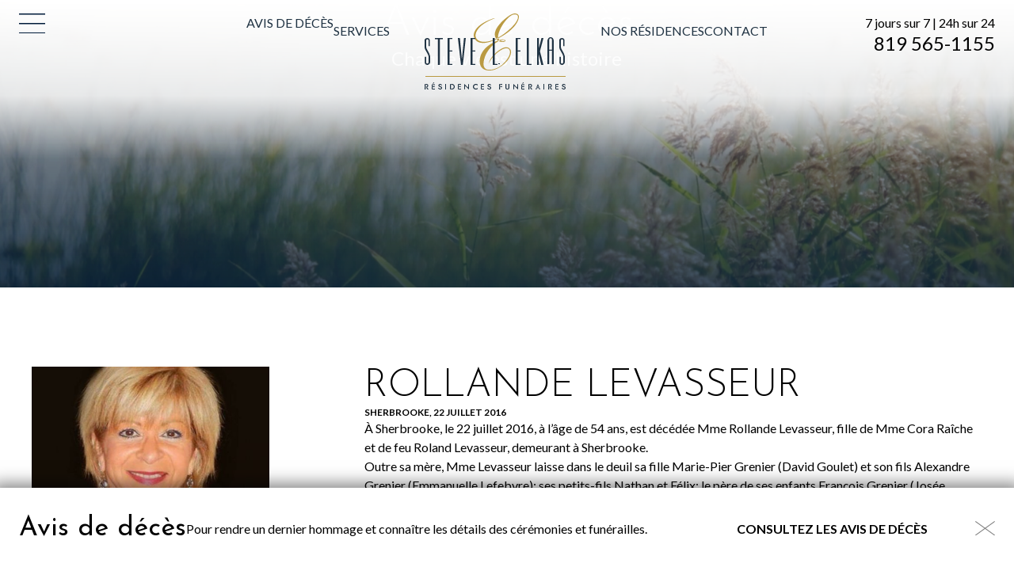

--- FILE ---
content_type: text/html; charset=UTF-8
request_url: https://www.steveelkas.com/avisdeces/rollande-levasseur-sherbrooke-avis-de-deces/
body_size: 24384
content:
<!DOCTYPE html>
<html lang="fr-CA" class=" " >

	<head>
		<!-- Google Tag Manager -->
		<script>(function(w,d,s,l,i){w[l]=w[l]||[];w[l].push({'gtm.start':
		new Date().getTime(),event:'gtm.js'});var f=d.getElementsByTagName(s)[0],
		j=d.createElement(s),dl=l!='dataLayer'?'&l='+l:'';j.async=true;j.src=
		'https://www.googletagmanager.com/gtm.js?id='+i+dl;f.parentNode.insertBefore(j,f);
		})(window,document,'script','dataLayer','GTM-K9SHDT9');</script>
		<!-- End Google Tag Manager -->
		<meta charset="UTF-8" />
<script type="text/javascript">
/* <![CDATA[ */
var gform;gform||(document.addEventListener("gform_main_scripts_loaded",function(){gform.scriptsLoaded=!0}),document.addEventListener("gform/theme/scripts_loaded",function(){gform.themeScriptsLoaded=!0}),window.addEventListener("DOMContentLoaded",function(){gform.domLoaded=!0}),gform={domLoaded:!1,scriptsLoaded:!1,themeScriptsLoaded:!1,isFormEditor:()=>"function"==typeof InitializeEditor,callIfLoaded:function(o){return!(!gform.domLoaded||!gform.scriptsLoaded||!gform.themeScriptsLoaded&&!gform.isFormEditor()||(gform.isFormEditor()&&console.warn("The use of gform.initializeOnLoaded() is deprecated in the form editor context and will be removed in Gravity Forms 3.1."),o(),0))},initializeOnLoaded:function(o){gform.callIfLoaded(o)||(document.addEventListener("gform_main_scripts_loaded",()=>{gform.scriptsLoaded=!0,gform.callIfLoaded(o)}),document.addEventListener("gform/theme/scripts_loaded",()=>{gform.themeScriptsLoaded=!0,gform.callIfLoaded(o)}),window.addEventListener("DOMContentLoaded",()=>{gform.domLoaded=!0,gform.callIfLoaded(o)}))},hooks:{action:{},filter:{}},addAction:function(o,r,e,t){gform.addHook("action",o,r,e,t)},addFilter:function(o,r,e,t){gform.addHook("filter",o,r,e,t)},doAction:function(o){gform.doHook("action",o,arguments)},applyFilters:function(o){return gform.doHook("filter",o,arguments)},removeAction:function(o,r){gform.removeHook("action",o,r)},removeFilter:function(o,r,e){gform.removeHook("filter",o,r,e)},addHook:function(o,r,e,t,n){null==gform.hooks[o][r]&&(gform.hooks[o][r]=[]);var d=gform.hooks[o][r];null==n&&(n=r+"_"+d.length),gform.hooks[o][r].push({tag:n,callable:e,priority:t=null==t?10:t})},doHook:function(r,o,e){var t;if(e=Array.prototype.slice.call(e,1),null!=gform.hooks[r][o]&&((o=gform.hooks[r][o]).sort(function(o,r){return o.priority-r.priority}),o.forEach(function(o){"function"!=typeof(t=o.callable)&&(t=window[t]),"action"==r?t.apply(null,e):e[0]=t.apply(null,e)})),"filter"==r)return e[0]},removeHook:function(o,r,t,n){var e;null!=gform.hooks[o][r]&&(e=(e=gform.hooks[o][r]).filter(function(o,r,e){return!!(null!=n&&n!=o.tag||null!=t&&t!=o.priority)}),gform.hooks[o][r]=e)}});
/* ]]> */
</script>

		<base href="https://www.steveelkas.com/" />
		<meta name="viewport" content="width=device-width, initial-scale=1.0, maximum-scale=1.0" />
		<link rel="preconnect" href="https://fonts.googleapis.com">
		<link rel="preconnect" href="https://fonts.gstatic.com" crossorigin>
		
		<meta name='robots' content='index, follow, max-image-preview:large, max-snippet:-1, max-video-preview:-1' />

	<!-- This site is optimized with the Yoast SEO plugin v26.8 - https://yoast.com/product/yoast-seo-wordpress/ -->
	<title>ROLLANDE LEVASSEUR - SHERBROOKE - Avis de décès &#8212; Résidence funéraire Steve L. Elkas</title>
<link data-rocket-preload as="style" href="https://fonts.googleapis.com/css2?family=Josefin+Sans:ital,wght@0,300;0,400;0,700;1,300;1,400;1,700&#038;family=Lato:ital,wght@0,400;0,700;1,400;1,700&#038;display=swap" rel="preload">
<link data-rocket-preload as="style" href="https://fonts.googleapis.com/css?family=Open%20Sans%3A400%2C400i%2C600%2C600i%2C700%2C700i%7CRufina%3A400%2C700&#038;display=swap" rel="preload">
<link href="https://fonts.googleapis.com/css2?family=Josefin+Sans:ital,wght@0,300;0,400;0,700;1,300;1,400;1,700&#038;family=Lato:ital,wght@0,400;0,700;1,400;1,700&#038;display=swap" media="print" onload="this.media=&#039;all&#039;" rel="stylesheet">
<noscript data-wpr-hosted-gf-parameters=""><link rel="stylesheet" href="https://fonts.googleapis.com/css2?family=Josefin+Sans:ital,wght@0,300;0,400;0,700;1,300;1,400;1,700&#038;family=Lato:ital,wght@0,400;0,700;1,400;1,700&#038;display=swap"></noscript>
<link href="https://fonts.googleapis.com/css?family=Open%20Sans%3A400%2C400i%2C600%2C600i%2C700%2C700i%7CRufina%3A400%2C700&#038;display=swap" media="print" onload="this.media=&#039;all&#039;" rel="stylesheet">
<noscript data-wpr-hosted-gf-parameters=""><link rel="stylesheet" href="https://fonts.googleapis.com/css?family=Open%20Sans%3A400%2C400i%2C600%2C600i%2C700%2C700i%7CRufina%3A400%2C700&#038;display=swap"></noscript>
<style id="rocket-critical-css">ul{box-sizing:border-box}:root{--wp--preset--font-size--normal:16px;--wp--preset--font-size--huge:42px}*{color:inherit;font:inherit}html{font-family:sans-serif;-ms-text-size-adjust:100%;-webkit-text-size-adjust:100%}html,body{width:100%;height:100%}aside,footer,header,main,nav,section{display:block}[hidden]{display:none;height:0}nav li{display:inline-block}body,h1,h2,h3,h4,h6,p,ul,nav,input,textarea,nav ul,iframe{margin:0}input[type="checkbox"],nav ul{padding:0}input::-moz-focus-inner{padding:0}iframe{overflow:auto}img,iframe,a img{border:0 none}input::-moz-focus-inner{border:0 none}input,textarea{box-sizing:border-box}nav ul{list-style:none;list-style-image:none}img{vertical-align:middle;outline:none}img{height:auto}img{max-width:100%}input{line-height:normal}textarea{overflow:auto}a{background:transparent;text-decoration:none}body{-webkit-font-smoothing:subpixel-antialiased}.box{padding:1rem}.pad-vertical-x4{padding-top:4rem}.pad-vertical-x4{padding-bottom:4rem}.margin-right-x4{margin-right:4rem}@media screen and (max-width:500px){.pad-vertical-x4{padding-top:2rem}.pad-vertical-x4{padding-bottom:2rem}}.cake-banner{-ms-flex-pack:center;justify-content:space-around}.cake-banner.bkg-img{overflow:hidden;position:relative;background-position:center;background-repeat:no-repeat}.box,[class*="pad-"],[class^="grid-"],[class*="grid-"]{box-sizing:border-box}.box>:last-child{margin-bottom:0}.margin-none{margin-bottom:0}.center{text-align:center}[class*="align-"]{display:block}.align-bottom{vertical-align:bottom}.inline-block{display:inline-block}.bkg-cover{background-size:cover}.norepeat{background-repeat:no-repeat}.center-center{background-position:center center}[class^="grid-"],[class*="grid-"]{box-sizing:border-box}.flex{display:-webkit-box;display:-moz-flex;display:-ms-flexbox;display:-webkit-flex;display:flex;align-items:stretch;box-sizing:border-box}.flex>[class^="grid-"],.flex>[class*="grid-"]{-webkit-box-flex:1;-moz-box-flex:1;-ms-flex:1;-webkit-flex-grow:1;-ms-flex-positive:1;flex-grow:1;-webkit-flex-shrink:1;-ms-flex-negative:1;flex-shrink:1}.flex>.grid-40{-webkit-flex-basis:40%;-ms-flex-preferred-size:40%;flex-basis:40%}.flex>.grid-60{-webkit-flex-basis:60%;-ms-flex-preferred-size:60%;flex-basis:60%}@media screen and (max-width:1100px){.flex>.grid-40{-webkit-flex-basis:24rem;-ms-flex-preferred-size:24rem;flex-basis:24rem}.flex>.grid-60{-webkit-flex-basis:36rem;-ms-flex-preferred-size:36rem;flex-basis:36rem}}@media screen and (max-width:850px){.flex.medium-wrap{-webkit-box-orient:horizontal;-webkit-box-direction:normal;-webkit-flex-direction:row;-ms-flex-direction:row;flex-direction:row;-webkit-flex-wrap:wrap;-ms-flex-wrap:wrap;flex-wrap:wrap}}body{--config-base:20;--config-cols:12;--config-width:1440;--config-gap:1.2rem;--grid-width:calc( var(--config-width, 1440) / var(--config-base, 24) * 1rem );--grid-gap:var(--config-gap);--grid-pad:max(0px, calc( ( 100vw - calc( var(--grid-gap, 1rem) * 2 ) - var(--grid-width, 60rem) ) * 0.5 ));--grid-col:var(--config-cols);--outer-grid:[outer-start full-start] var(--grid-pad) [outer-end inner-start col-start] repeat(var(--grid-col, 12), 1fr [col-start col-end]) [outer-start inner-end col-end] var(--grid-pad) [outer-end full-end];--inner-grid:[inner-start col-start] repeat(var(--grid-col, 12), 1fr [col-start col-end]) [inner-end col-end];display:flex;flex-direction:column;flex-wrap:nowrap;position:relative}@media only screen and (max-width:1460px){body{--col:1fr}}body>main{flex-grow:2}[data-part="wrap"]{display:grid;column-gap:var(--grid-gap);grid-template-columns:var(--outer-grid)}[data-part="inner"]{display:grid;column-gap:var(--grid-gap);grid-template-columns:var(--inner-grid);grid-column:inner;grid-row:auto}:root{--color-1:#001B3A;--color-2:#203343;--color-3:#7C8A99;--color-4:#BA9A42;--color-5:#C5A02F;--color-6:#F8F4EC;--color-1-rgb:0 27 58;--color-2-rgb:32 51 67;--color-3-rgb:124 138 153;--color-4-rgb:186 154 66;--color-5-rgb:197 160 47;--color-6-rgb:248 244 236;--color-black:#000000;--color-charcoal:#6A6A6A;--color-light-gray:#EAEBEC;--color-white:#FFFFFF;--color-black-rgb:0 0 0;--color-charcoal-rgb:106 106 106;--color-light-gray-rgb:234 235 236;--color-white-rgb:255 255 255}html{font-family:'Lato',sans-serif;color:var(--color-black);font-weight:400;font-size:125%}body{font-size:.8rem;line-height:1.2rem;font-weight:400}h1{font-size:2.8rem;line-height:3rem;font-weight:300;font-family:'Josefin Sans',sans-serif}h2{font-size:2.4rem;line-height:2.5rem;font-weight:300;font-family:'Josefin Sans',sans-serif}h3{font-size:1.7rem;line-height:1.8rem;font-weight:400;font-family:'Josefin Sans',sans-serif}h4{font-size:1.2rem;line-height:1.4rem;font-weight:400;font-family:'Lato',sans-serif}.btn{font-size:.8rem;line-height:1.2rem;font-weight:700;font-family:'Lato',sans-serif}h6,label{font-size:.6rem;line-height:.8rem;font-weight:700;font-family:'Lato',sans-serif;text-transform:uppercase}ul>li+li{margin-top:.5rem}@media screen and (max-width:600px){h1{font-size:calc(2.8rem * 0.8);line-height:calc(3rem * 0.8)}h2{font-size:calc(2.4rem * 0.8);line-height:calc(2.5rem * 0.8)}h3{font-size:calc(1.7rem * 0.8);line-height:calc(1.8rem * 0.8)}h4{font-size:calc(1.2rem * 0.8);line-height:calc(1.4rem * 0.8)}}.txt-end{text-align:end!important}.color-light-gray{color:var(--color-light-gray)!important}.bkg-gradient-color-1{background:linear-gradient(180deg,rgb(var(--color-1-rgb) / 0) 0%,rgb(var(--color-1-rgb) / 0.75) 100%)}.btn{position:relative;display:block;min-width:5.6rem;width:max-content;text-align:center;text-transform:uppercase;background-color:transparent;border:0}.btn>a{width:100%!important;color:inherit!important}html,body{height:auto}.full-container{max-width:var(--grid-width);width:100%;margin-left:auto;margin-right:auto;box-sizing:border-box}section p a{font-weight:bold}.c-header{background:linear-gradient(0deg,rgb(var(--color-white-rgb) / 0) 0%,rgb(var(--color-white-rgb) / 0.8) 40%,rgb(var(--color-white-rgb) / 1) 100%)}.c-header__main{display:flex;padding:0.85rem 0 3.85rem}.c-header__main>div{flex:1;display:flex;flex-direction:column;justify-content:end;margin-bottom:0.55rem}.c-menu__lbl.spacer{position:relative;display:block;width:max-content}.c-menu__lbl:not(.spacer){position:fixed;top:0.85rem;left:calc(var(--grid-pad) + var(--grid-gap));z-index:10}.c-menu__lbl:not(.spacer):not(.sticky){opacity:0}.transparent-overlay{width:100vw;height:100dvh;position:fixed;inset:0;background-color:var(--color-1);z-index:4;opacity:0}.nav-main>ul{display:flex;align-items:end;height:100%;gap:1.6rem;padding-bottom:0.55rem}.nav-main li.logo{position:relative;width:8.9rem;height:4.8rem;margin:0 2.2rem}.nav-main li.logo::after{content:'';position:absolute;width:100%;height:100%;background:url(https://www.steveelkas.com/wp-content/themes/elkas/img/logo_header.svg)}.nav-main li.logo a{position:absolute;color:transparent;width:100%;height:100%}.nav-main li a{color:var(--color-2);text-transform:uppercase}.c-menu__pan{position:fixed;left:-200%;top:0;bottom:0;width:min(100vw,calc(var(--grid-width) * 0.3));max-height:100vh;background-color:var(--color-1);z-index:5;overflow:auto;padding-top:4rem;padding-left:calc(var(--grid-pad) + var(--grid-gap));padding-right:4rem}.c-menu__pan,.menu-burger{display:flex;flex-direction:column}.c-menu__pan li>a,.c-menu__pan .btn{display:block;color:var(--color-light-gray);text-transform:uppercase;width:max-content}.menu-burger,.c-menu__pan .btn{margin-top:2.45rem;gap:1.6rem}.c-menu__pan>div:last-child{margin:auto 0 1rem}@media screen and (max-width:1400px){.nav-main>ul{gap:1rem}}@media screen and (max-width:1200px){.c-header__main{flex-wrap:wrap;justify-content:space-around}.c-header__main>div{order:-1;min-width:calc((100% / 2) - var(--grid-gap));max-width:calc((100% / 2) - var(--grid-gap));margin-bottom:0}}@media screen and (max-width:1000px){.c-menu__pan .btn{margin-top:0}}@media screen and (max-width:900px){.c-header__main>div{order:unset;min-width:unset;max-width:unset;margin-bottom:unset}.nav-main>ul{padding-bottom:0}.nav-main>ul>li:not(.logo){display:none}}@media screen and (max-width:700px){.c-header__main{flex-wrap:nowrap}.c-header__main>div:last-child{opacity:0;font-size:0}.c-menu__pan{width:100vw;padding-top:2rem;padding-right:1rem;box-sizing:border-box}.c-menu__pan>div:last-child{display:block}}@media screen and (max-width:500px){.c-header__main{position:relative}.c-header__main>div:first-child{position:absolute;left:0;top:calc((100% - 3.85rem) / 2);transform:translateY(calc(-50% + 0.85rem))}.c-header__main>div:last-child{display:none}.nav-main li.logo{margin:0}}.c-footer{display:contents}.c-footer+.obituaries [data-part="inner"]{display:flex;align-items:center;padding:1.7rem 0}.c-footer+.obituaries{position:sticky;bottom:0;background-color:var(--color-white);z-index:4;box-shadow:rgb(var(--color-black-rgb) / 0.5) 0px 5px 20px 10px}.c-footer+.obituaries [data-part="inner"]{gap:1.5rem}.c-footer+.obituaries .btn{margin-left:auto}.c-footer+.obituaries .close-banner{margin-left:3rem;margin-top:-5px}.c-footer+.obituaries .close-banner img{width:1.25rem;filter:brightness(0.5)}@media screen and (max-width:1100px){.c-footer+.obituaries .close-banner{margin-left:1rem}.c-footer+.obituaries .close-banner img{width:2.25rem}}@media screen and (max-width:900px){.c-footer+.obituaries [data-part="inner"]{display:grid;grid-template-columns:50% 1fr 5%;row-gap:0}.c-footer+.obituaries p{grid-row:2}.c-footer+.obituaries a{grid-row:1 / span 2;justify-self:end}.c-footer+.obituaries .close-banner{margin-left:0}.c-footer+.obituaries .close-banner img{width:1.25rem}}@media screen and (max-width:700px){.c-footer+.obituaries [data-part="inner"]{position:relative;grid-template-columns:1fr;text-align:center;row-gap:.5rem;padding:1rem 0}.c-footer+.obituaries .close-banner{position:absolute;top:1rem;right:0}.c-footer+.obituaries [data-part="inner"]>*{grid-column:unset;grid-row:unset;margin:0 auto}}.cake-banner{position:relative}.cake-banner.is-behind-header{z-index:-1}.cake-banner.bkg-cover.bkg-img{background-size:cover!important}.cake-banner::before{content:'';position:absolute;bottom:0;width:100%;height:100%}.cake-banner.bkg-gradient-color-1::before{background:linear-gradient(180deg,rgb(var(--color-1-rgb) / 0) 0%,rgb(var(--color-1-rgb) / 0.75) 100%)}.cake-banner [data-part="inner"]{display:flex;flex-direction:column;justify-content:center;align-items:center;text-align:center}.cake-banner.align-bottom [data-part="inner"]{justify-content:end;padding-bottom:3.25rem}.cake-banner [data-part="inner"]>*{z-index:1;max-width:70%}@media screen and (max-width:1200px){.cake-banner [data-part="inner"]{min-height:20rem}}@media screen and (max-width:600px){.cake-banner [data-part="inner"]>*{max-width:unset}}@media screen and (max-width:500px){.cake-banner [data-part="inner"]{min-height:16rem}}.cake-form .gform_fields .gfield.hidden_label .gfield_label{display:none}.cake-form .gform_fields textarea{resize:vertical}.newsletter .gfield.hidden_label label{display:none}.newsletter-form input{background-color:transparent;border:0!important;color:var(--color-charcoal);width:100%;height:56px;padding:10px}.newsletter input:-moz-placeholder{color:var(--color-charcoal)}.focus-jaune .focus{color:#C5A02F}.lightboxOverlay{position:absolute;top:0;left:0;z-index:9999;background-color:black;filter:progid:DXImageTransform.Microsoft.Alpha(Opacity=80);opacity:0.8;display:none}.lightbox{position:absolute;left:0;width:100%;z-index:10000;text-align:center;line-height:0;font-weight:normal;outline:none}.lightbox .lb-image{display:block;height:auto;max-width:inherit;max-height:none;border-radius:3px;border:4px solid white}.lb-outerContainer{position:relative;*zoom:1;width:250px;height:250px;margin:0 auto;border-radius:4px;background-color:white}.lb-outerContainer:after{content:"";display:table;clear:both}.lb-loader{position:absolute;top:43%;left:0;height:25%;width:100%;text-align:center;line-height:0}.lb-cancel{display:block;width:32px;height:32px;margin:0 auto;background:url(https://www.steveelkas.com/wp-content/themes/elkas/img/loading.gif) no-repeat}.lb-nav{position:absolute;top:0;left:0;height:100%;width:100%;z-index:10}.lb-nav a{outline:none;background-image:url('[data-uri]')}.lb-prev,.lb-next{height:100%;display:block}.lb-nav a.lb-prev{width:34%;left:0;float:left;background:url(https://www.steveelkas.com/wp-content/themes/elkas/img/prev.png) left 48% no-repeat;filter:progid:DXImageTransform.Microsoft.Alpha(Opacity=0);opacity:0}.lb-nav a.lb-next{width:64%;right:0;float:right;background:url(https://www.steveelkas.com/wp-content/themes/elkas/img/next.png) right 48% no-repeat;filter:progid:DXImageTransform.Microsoft.Alpha(Opacity=0);opacity:0}.lb-dataContainer{margin:0 auto;padding-top:5px;*zoom:1;width:100%;border-bottom-left-radius:4px;border-bottom-right-radius:4px}.lb-dataContainer:after{content:"";display:table;clear:both}.lb-data{padding:0 4px;color:#ccc}.lb-data .lb-details{width:85%;float:left;text-align:left;line-height:1.1em}.lb-data .lb-caption{font-size:13px;font-weight:bold;line-height:1em}.lb-data .lb-number{display:block;clear:left;padding-bottom:1em;font-size:12px;color:#999999}.lb-data .lb-close{display:block;float:right;width:30px;height:30px;background:url(https://www.steveelkas.com/wp-content/themes/elkas/img/close.png) top right no-repeat;text-align:right;outline:none;filter:progid:DXImageTransform.Microsoft.Alpha(Opacity=70);opacity:0.7}</style>
	<link rel="canonical" href="https://www.steveelkas.com/avisdeces/rollande-levasseur-sherbrooke-avis-de-deces/" />
	<meta property="og:locale" content="fr_CA" />
	<meta property="og:type" content="article" />
	<meta property="og:title" content="ROLLANDE LEVASSEUR - SHERBROOKE - Avis de décès &#8212; Résidence funéraire Steve L. Elkas" />
	<meta property="og:description" content="À Sherbrooke, le 22 juillet 2016, à l&rsquo;âge de 54 ans, est décédée Mme Rollande Levasseur, fille de Mme Cora Raîche et de feu Roland Levasseur, demeurant à Sherbrooke. Outre sa mère, Mme Levasseur laisse dans le deuil sa fille Marie-Pier Grenier (David Goulet) et son fils Alexandre Grenier (Emmanuelle Lefebvre); ses petits-fils Nathan et [&hellip;]" />
	<meta property="og:url" content="https://www.steveelkas.com/avisdeces/rollande-levasseur-sherbrooke-avis-de-deces/" />
	<meta property="og:site_name" content="Résidence funéraire Steve L. Elkas" />
	<meta property="article:publisher" content="https://www.facebook.com/ResidenceSteveElkas/" />
	<meta property="article:modified_time" content="2017-10-30T14:49:34+00:00" />
	<meta property="og:image" content="https://www.steveelkas.com/wp-content/uploads/2016/07/Rollande-Levasseur-1.jpg" />
	<meta property="og:image:width" content="800" />
	<meta property="og:image:height" content="1076" />
	<meta property="og:image:type" content="image/jpeg" />
	<meta name="twitter:card" content="summary_large_image" />
	<script type="application/ld+json" class="yoast-schema-graph">{"@context":"https://schema.org","@graph":[{"@type":["WebPage","ItemPage"],"@id":"https://www.steveelkas.com/avisdeces/rollande-levasseur-sherbrooke-avis-de-deces/","url":"https://www.steveelkas.com/avisdeces/rollande-levasseur-sherbrooke-avis-de-deces/","name":"ROLLANDE LEVASSEUR - SHERBROOKE - Avis de décès &#8212; Résidence funéraire Steve L. Elkas","isPartOf":{"@id":"https://www.steveelkas.com/#website"},"primaryImageOfPage":{"@id":"https://www.steveelkas.com/avisdeces/rollande-levasseur-sherbrooke-avis-de-deces/#primaryimage"},"image":{"@id":"https://www.steveelkas.com/avisdeces/rollande-levasseur-sherbrooke-avis-de-deces/#primaryimage"},"thumbnailUrl":"https://www.steveelkas.com/wp-content/uploads/2016/07/Rollande-Levasseur-1.jpg","datePublished":"2016-07-28T18:35:16+00:00","dateModified":"2017-10-30T14:49:34+00:00","breadcrumb":{"@id":"https://www.steveelkas.com/avisdeces/rollande-levasseur-sherbrooke-avis-de-deces/#breadcrumb"},"inLanguage":"fr-CA","potentialAction":[{"@type":"ReadAction","target":["https://www.steveelkas.com/avisdeces/rollande-levasseur-sherbrooke-avis-de-deces/"]}]},{"@type":"ImageObject","inLanguage":"fr-CA","@id":"https://www.steveelkas.com/avisdeces/rollande-levasseur-sherbrooke-avis-de-deces/#primaryimage","url":"https://www.steveelkas.com/wp-content/uploads/2016/07/Rollande-Levasseur-1.jpg","contentUrl":"https://www.steveelkas.com/wp-content/uploads/2016/07/Rollande-Levasseur-1.jpg","width":800,"height":1076},{"@type":"BreadcrumbList","@id":"https://www.steveelkas.com/avisdeces/rollande-levasseur-sherbrooke-avis-de-deces/#breadcrumb","itemListElement":[{"@type":"ListItem","position":1,"name":"Accueil","item":"https://www.steveelkas.com/"},{"@type":"ListItem","position":2,"name":"Avis de décès","item":"https://www.steveelkas.com/avisdeces/"},{"@type":"ListItem","position":3,"name":"ROLLANDE LEVASSEUR &#8211; SHERBROOKE &#8211; Avis de décès"}]},{"@type":"WebSite","@id":"https://www.steveelkas.com/#website","url":"https://www.steveelkas.com/","name":"Résidence funéraire Steve L. Elkas","description":"Une famille au service de la vôtre","publisher":{"@id":"https://www.steveelkas.com/#organization"},"potentialAction":[{"@type":"SearchAction","target":{"@type":"EntryPoint","urlTemplate":"https://www.steveelkas.com/?s={search_term_string}"},"query-input":{"@type":"PropertyValueSpecification","valueRequired":true,"valueName":"search_term_string"}}],"inLanguage":"fr-CA"},{"@type":"Organization","@id":"https://www.steveelkas.com/#organization","name":"Résidence funéraire Steve L. Elkas","url":"https://www.steveelkas.com/","logo":{"@type":"ImageObject","inLanguage":"fr-CA","@id":"https://www.steveelkas.com/#/schema/logo/image/","url":"https://www.steveelkas.com/wp-content/uploads/2020/08/e-01-scaled.jpg","contentUrl":"https://www.steveelkas.com/wp-content/uploads/2020/08/e-01-scaled.jpg","width":2560,"height":2560,"caption":"Résidence funéraire Steve L. Elkas"},"image":{"@id":"https://www.steveelkas.com/#/schema/logo/image/"},"sameAs":["https://www.facebook.com/ResidenceSteveElkas/"]}]}</script>
	<!-- / Yoast SEO plugin. -->


<link rel='dns-prefetch' href='//ajax.googleapis.com' />
<link rel='dns-prefetch' href='//maps.googleapis.com' />
<link rel='dns-prefetch' href='//fonts.googleapis.com' />
<link href='https://fonts.gstatic.com' crossorigin rel='preconnect' />
<link rel="alternate" title="oEmbed (JSON)" type="application/json+oembed" href="https://www.steveelkas.com/wp-json/oembed/1.0/embed?url=https%3A%2F%2Fwww.steveelkas.com%2Favisdeces%2Frollande-levasseur-sherbrooke-avis-de-deces%2F" />
<link rel="alternate" title="oEmbed (XML)" type="text/xml+oembed" href="https://www.steveelkas.com/wp-json/oembed/1.0/embed?url=https%3A%2F%2Fwww.steveelkas.com%2Favisdeces%2Frollande-levasseur-sherbrooke-avis-de-deces%2F&#038;format=xml" />
<style id='wp-img-auto-sizes-contain-inline-css' type='text/css'>
img:is([sizes=auto i],[sizes^="auto," i]){contain-intrinsic-size:3000px 1500px}
/*# sourceURL=wp-img-auto-sizes-contain-inline-css */
</style>
<link rel='preload'  href='https://www.steveelkas.com/wp-includes/css/dist/block-library/style.min.css?ver=25b3fffde8cd6166702ba44968f60b52' data-rocket-async="style" as="style" onload="this.onload=null;this.rel='stylesheet'" onerror="this.removeAttribute('data-rocket-async')"  type='text/css' media='all' />
<style id='global-styles-inline-css' type='text/css'>
:root{--wp--preset--aspect-ratio--square: 1;--wp--preset--aspect-ratio--4-3: 4/3;--wp--preset--aspect-ratio--3-4: 3/4;--wp--preset--aspect-ratio--3-2: 3/2;--wp--preset--aspect-ratio--2-3: 2/3;--wp--preset--aspect-ratio--16-9: 16/9;--wp--preset--aspect-ratio--9-16: 9/16;--wp--preset--color--black: #000000;--wp--preset--color--cyan-bluish-gray: #abb8c3;--wp--preset--color--white: #ffffff;--wp--preset--color--pale-pink: #f78da7;--wp--preset--color--vivid-red: #cf2e2e;--wp--preset--color--luminous-vivid-orange: #ff6900;--wp--preset--color--luminous-vivid-amber: #fcb900;--wp--preset--color--light-green-cyan: #7bdcb5;--wp--preset--color--vivid-green-cyan: #00d084;--wp--preset--color--pale-cyan-blue: #8ed1fc;--wp--preset--color--vivid-cyan-blue: #0693e3;--wp--preset--color--vivid-purple: #9b51e0;--wp--preset--gradient--vivid-cyan-blue-to-vivid-purple: linear-gradient(135deg,rgb(6,147,227) 0%,rgb(155,81,224) 100%);--wp--preset--gradient--light-green-cyan-to-vivid-green-cyan: linear-gradient(135deg,rgb(122,220,180) 0%,rgb(0,208,130) 100%);--wp--preset--gradient--luminous-vivid-amber-to-luminous-vivid-orange: linear-gradient(135deg,rgb(252,185,0) 0%,rgb(255,105,0) 100%);--wp--preset--gradient--luminous-vivid-orange-to-vivid-red: linear-gradient(135deg,rgb(255,105,0) 0%,rgb(207,46,46) 100%);--wp--preset--gradient--very-light-gray-to-cyan-bluish-gray: linear-gradient(135deg,rgb(238,238,238) 0%,rgb(169,184,195) 100%);--wp--preset--gradient--cool-to-warm-spectrum: linear-gradient(135deg,rgb(74,234,220) 0%,rgb(151,120,209) 20%,rgb(207,42,186) 40%,rgb(238,44,130) 60%,rgb(251,105,98) 80%,rgb(254,248,76) 100%);--wp--preset--gradient--blush-light-purple: linear-gradient(135deg,rgb(255,206,236) 0%,rgb(152,150,240) 100%);--wp--preset--gradient--blush-bordeaux: linear-gradient(135deg,rgb(254,205,165) 0%,rgb(254,45,45) 50%,rgb(107,0,62) 100%);--wp--preset--gradient--luminous-dusk: linear-gradient(135deg,rgb(255,203,112) 0%,rgb(199,81,192) 50%,rgb(65,88,208) 100%);--wp--preset--gradient--pale-ocean: linear-gradient(135deg,rgb(255,245,203) 0%,rgb(182,227,212) 50%,rgb(51,167,181) 100%);--wp--preset--gradient--electric-grass: linear-gradient(135deg,rgb(202,248,128) 0%,rgb(113,206,126) 100%);--wp--preset--gradient--midnight: linear-gradient(135deg,rgb(2,3,129) 0%,rgb(40,116,252) 100%);--wp--preset--font-size--small: 13px;--wp--preset--font-size--medium: 20px;--wp--preset--font-size--large: 36px;--wp--preset--font-size--x-large: 42px;--wp--preset--spacing--20: 0.44rem;--wp--preset--spacing--30: 0.67rem;--wp--preset--spacing--40: 1rem;--wp--preset--spacing--50: 1.5rem;--wp--preset--spacing--60: 2.25rem;--wp--preset--spacing--70: 3.38rem;--wp--preset--spacing--80: 5.06rem;--wp--preset--shadow--natural: 6px 6px 9px rgba(0, 0, 0, 0.2);--wp--preset--shadow--deep: 12px 12px 50px rgba(0, 0, 0, 0.4);--wp--preset--shadow--sharp: 6px 6px 0px rgba(0, 0, 0, 0.2);--wp--preset--shadow--outlined: 6px 6px 0px -3px rgb(255, 255, 255), 6px 6px rgb(0, 0, 0);--wp--preset--shadow--crisp: 6px 6px 0px rgb(0, 0, 0);}:where(.is-layout-flex){gap: 0.5em;}:where(.is-layout-grid){gap: 0.5em;}body .is-layout-flex{display: flex;}.is-layout-flex{flex-wrap: wrap;align-items: center;}.is-layout-flex > :is(*, div){margin: 0;}body .is-layout-grid{display: grid;}.is-layout-grid > :is(*, div){margin: 0;}:where(.wp-block-columns.is-layout-flex){gap: 2em;}:where(.wp-block-columns.is-layout-grid){gap: 2em;}:where(.wp-block-post-template.is-layout-flex){gap: 1.25em;}:where(.wp-block-post-template.is-layout-grid){gap: 1.25em;}.has-black-color{color: var(--wp--preset--color--black) !important;}.has-cyan-bluish-gray-color{color: var(--wp--preset--color--cyan-bluish-gray) !important;}.has-white-color{color: var(--wp--preset--color--white) !important;}.has-pale-pink-color{color: var(--wp--preset--color--pale-pink) !important;}.has-vivid-red-color{color: var(--wp--preset--color--vivid-red) !important;}.has-luminous-vivid-orange-color{color: var(--wp--preset--color--luminous-vivid-orange) !important;}.has-luminous-vivid-amber-color{color: var(--wp--preset--color--luminous-vivid-amber) !important;}.has-light-green-cyan-color{color: var(--wp--preset--color--light-green-cyan) !important;}.has-vivid-green-cyan-color{color: var(--wp--preset--color--vivid-green-cyan) !important;}.has-pale-cyan-blue-color{color: var(--wp--preset--color--pale-cyan-blue) !important;}.has-vivid-cyan-blue-color{color: var(--wp--preset--color--vivid-cyan-blue) !important;}.has-vivid-purple-color{color: var(--wp--preset--color--vivid-purple) !important;}.has-black-background-color{background-color: var(--wp--preset--color--black) !important;}.has-cyan-bluish-gray-background-color{background-color: var(--wp--preset--color--cyan-bluish-gray) !important;}.has-white-background-color{background-color: var(--wp--preset--color--white) !important;}.has-pale-pink-background-color{background-color: var(--wp--preset--color--pale-pink) !important;}.has-vivid-red-background-color{background-color: var(--wp--preset--color--vivid-red) !important;}.has-luminous-vivid-orange-background-color{background-color: var(--wp--preset--color--luminous-vivid-orange) !important;}.has-luminous-vivid-amber-background-color{background-color: var(--wp--preset--color--luminous-vivid-amber) !important;}.has-light-green-cyan-background-color{background-color: var(--wp--preset--color--light-green-cyan) !important;}.has-vivid-green-cyan-background-color{background-color: var(--wp--preset--color--vivid-green-cyan) !important;}.has-pale-cyan-blue-background-color{background-color: var(--wp--preset--color--pale-cyan-blue) !important;}.has-vivid-cyan-blue-background-color{background-color: var(--wp--preset--color--vivid-cyan-blue) !important;}.has-vivid-purple-background-color{background-color: var(--wp--preset--color--vivid-purple) !important;}.has-black-border-color{border-color: var(--wp--preset--color--black) !important;}.has-cyan-bluish-gray-border-color{border-color: var(--wp--preset--color--cyan-bluish-gray) !important;}.has-white-border-color{border-color: var(--wp--preset--color--white) !important;}.has-pale-pink-border-color{border-color: var(--wp--preset--color--pale-pink) !important;}.has-vivid-red-border-color{border-color: var(--wp--preset--color--vivid-red) !important;}.has-luminous-vivid-orange-border-color{border-color: var(--wp--preset--color--luminous-vivid-orange) !important;}.has-luminous-vivid-amber-border-color{border-color: var(--wp--preset--color--luminous-vivid-amber) !important;}.has-light-green-cyan-border-color{border-color: var(--wp--preset--color--light-green-cyan) !important;}.has-vivid-green-cyan-border-color{border-color: var(--wp--preset--color--vivid-green-cyan) !important;}.has-pale-cyan-blue-border-color{border-color: var(--wp--preset--color--pale-cyan-blue) !important;}.has-vivid-cyan-blue-border-color{border-color: var(--wp--preset--color--vivid-cyan-blue) !important;}.has-vivid-purple-border-color{border-color: var(--wp--preset--color--vivid-purple) !important;}.has-vivid-cyan-blue-to-vivid-purple-gradient-background{background: var(--wp--preset--gradient--vivid-cyan-blue-to-vivid-purple) !important;}.has-light-green-cyan-to-vivid-green-cyan-gradient-background{background: var(--wp--preset--gradient--light-green-cyan-to-vivid-green-cyan) !important;}.has-luminous-vivid-amber-to-luminous-vivid-orange-gradient-background{background: var(--wp--preset--gradient--luminous-vivid-amber-to-luminous-vivid-orange) !important;}.has-luminous-vivid-orange-to-vivid-red-gradient-background{background: var(--wp--preset--gradient--luminous-vivid-orange-to-vivid-red) !important;}.has-very-light-gray-to-cyan-bluish-gray-gradient-background{background: var(--wp--preset--gradient--very-light-gray-to-cyan-bluish-gray) !important;}.has-cool-to-warm-spectrum-gradient-background{background: var(--wp--preset--gradient--cool-to-warm-spectrum) !important;}.has-blush-light-purple-gradient-background{background: var(--wp--preset--gradient--blush-light-purple) !important;}.has-blush-bordeaux-gradient-background{background: var(--wp--preset--gradient--blush-bordeaux) !important;}.has-luminous-dusk-gradient-background{background: var(--wp--preset--gradient--luminous-dusk) !important;}.has-pale-ocean-gradient-background{background: var(--wp--preset--gradient--pale-ocean) !important;}.has-electric-grass-gradient-background{background: var(--wp--preset--gradient--electric-grass) !important;}.has-midnight-gradient-background{background: var(--wp--preset--gradient--midnight) !important;}.has-small-font-size{font-size: var(--wp--preset--font-size--small) !important;}.has-medium-font-size{font-size: var(--wp--preset--font-size--medium) !important;}.has-large-font-size{font-size: var(--wp--preset--font-size--large) !important;}.has-x-large-font-size{font-size: var(--wp--preset--font-size--x-large) !important;}
/*# sourceURL=global-styles-inline-css */
</style>

<style id='classic-theme-styles-inline-css' type='text/css'>
/*! This file is auto-generated */
.wp-block-button__link{color:#fff;background-color:#32373c;border-radius:9999px;box-shadow:none;text-decoration:none;padding:calc(.667em + 2px) calc(1.333em + 2px);font-size:1.125em}.wp-block-file__button{background:#32373c;color:#fff;text-decoration:none}
/*# sourceURL=/wp-includes/css/classic-themes.min.css */
</style>
<link data-minify="1" rel='preload'  href='https://www.steveelkas.com/wp-content/cache/min/1/wp-content/themes/cake_base/style.css?ver=1763734229' data-rocket-async="style" as="style" onload="this.onload=null;this.rel='stylesheet'" onerror="this.removeAttribute('data-rocket-async')"  type='text/css' media='all' />
<link data-minify="1" rel='preload'  href='https://www.steveelkas.com/wp-content/cache/min/1/wp-content/themes/elkas/style.css?ver=1763734229' data-rocket-async="style" as="style" onload="this.onload=null;this.rel='stylesheet'" onerror="this.removeAttribute('data-rocket-async')"  type='text/css' media='all' />
<link data-minify="1" rel='preload'  href='https://www.steveelkas.com/wp-content/cache/min/1/wp-content/themes/cake_base/cake_color.css?ver=1763734229' data-rocket-async="style" as="style" onload="this.onload=null;this.rel='stylesheet'" onerror="this.removeAttribute('data-rocket-async')"  type='text/css' media='all' />

<script type="text/javascript" src="https://www.steveelkas.com/wp-content/plugins/svg-support/vendor/DOMPurify/DOMPurify.min.js?ver=2.5.8" id="bodhi-dompurify-library-js"></script>
<script type="text/javascript" src="//ajax.googleapis.com/ajax/libs/jquery/2.1.4/jquery.min.js?ver=2.1.4" id="jquery-js"></script>
<script type="text/javascript" id="bodhi_svg_inline-js-extra">
/* <![CDATA[ */
var svgSettings = {"skipNested":""};
//# sourceURL=bodhi_svg_inline-js-extra
/* ]]> */
</script>
<script type="text/javascript" src="https://www.steveelkas.com/wp-content/plugins/svg-support/js/min/svgs-inline-min.js" id="bodhi_svg_inline-js"></script>
<script type="text/javascript" id="bodhi_svg_inline-js-after">
/* <![CDATA[ */
cssTarget={"Bodhi":"img.style-svg","ForceInlineSVG":"style-svg"};ForceInlineSVGActive="false";frontSanitizationEnabled="on";
//# sourceURL=bodhi_svg_inline-js-after
/* ]]> */
</script>
<link rel="https://api.w.org/" href="https://www.steveelkas.com/wp-json/" /><link rel='shortlink' href='https://www.steveelkas.com/?p=35765' />
<meta name="generator" content="WPML ver:4.8.6 stt:1,4;" />
<link rel="icon" href="https://www.steveelkas.com/wp-content/uploads/2020/08/cropped-e-01-scaled-2-32x32.jpg" sizes="32x32" />
<link rel="icon" href="https://www.steveelkas.com/wp-content/uploads/2020/08/cropped-e-01-scaled-2-192x192.jpg" sizes="192x192" />
<link rel="apple-touch-icon" href="https://www.steveelkas.com/wp-content/uploads/2020/08/cropped-e-01-scaled-2-180x180.jpg" />
<meta name="msapplication-TileImage" content="https://www.steveelkas.com/wp-content/uploads/2020/08/cropped-e-01-scaled-2-270x270.jpg" />
<script>
/*! loadCSS rel=preload polyfill. [c]2017 Filament Group, Inc. MIT License */
(function(w){"use strict";if(!w.loadCSS){w.loadCSS=function(){}}
var rp=loadCSS.relpreload={};rp.support=(function(){var ret;try{ret=w.document.createElement("link").relList.supports("preload")}catch(e){ret=!1}
return function(){return ret}})();rp.bindMediaToggle=function(link){var finalMedia=link.media||"all";function enableStylesheet(){link.media=finalMedia}
if(link.addEventListener){link.addEventListener("load",enableStylesheet)}else if(link.attachEvent){link.attachEvent("onload",enableStylesheet)}
setTimeout(function(){link.rel="stylesheet";link.media="only x"});setTimeout(enableStylesheet,3000)};rp.poly=function(){if(rp.support()){return}
var links=w.document.getElementsByTagName("link");for(var i=0;i<links.length;i++){var link=links[i];if(link.rel==="preload"&&link.getAttribute("as")==="style"&&!link.getAttribute("data-loadcss")){link.setAttribute("data-loadcss",!0);rp.bindMediaToggle(link)}}};if(!rp.support()){rp.poly();var run=w.setInterval(rp.poly,500);if(w.addEventListener){w.addEventListener("load",function(){rp.poly();w.clearInterval(run)})}else if(w.attachEvent){w.attachEvent("onload",function(){rp.poly();w.clearInterval(run)})}}
if(typeof exports!=="undefined"){exports.loadCSS=loadCSS}
else{w.loadCSS=loadCSS}}(typeof global!=="undefined"?global:this))
</script>	
		<link data-minify="1" href="https://www.steveelkas.com/wp-content/cache/min/1/wp-content/themes/elkas/lightbox.css?ver=1763734229" data-rocket-async="style" as="style" onload="this.onload=null;this.rel='stylesheet'" onerror="this.removeAttribute('data-rocket-async')"  rel="preload" />
	<meta name="generator" content="WP Rocket 3.20.3" data-wpr-features="wpr_async_css wpr_minify_css wpr_preload_links wpr_desktop" /></head>
	
	<body class="wp-singular cake_avis-template-default single single-cake_avis postid-35765 wp-embed-responsive wp-theme-cake_base wp-child-theme-elkas rollande-levasseur-sherbrooke-avis-de-deces fr">
		<!-- Google Tag Manager (noscript) -->
		<noscript><iframe src="https://www.googletagmanager.com/ns.html?id=GTM-K9SHDT9"
		height="0" width="0" style="display:none;visibility:hidden"></iframe></noscript>
		<!-- End Google Tag Manager (noscript) -->
		<input type="checkbox" id="burger-toggle" name="burger-toggle" hidden>
		<label for="burger-toggle" class="transparent-overlay"></label>
		<label for="burger-toggle" class="c-menu__lbl">
			<img src="https://www.steveelkas.com/wp-content/themes/elkas/img/bt_burger.svg">
		</label>
		<header data-rocket-location-hash="ab135f922629364aa99f6b720f60b9be" class="c-header" data-part="wrap">
						
			<!--NOTE HAUTE DE PAGE-->
						
			<!-- MAIN HEADER -->
			<section data-rocket-location-hash="0c4ed8b24eefdf35e5cc8dc458126600" class="c-header__main" data-part="inner">
				<div data-rocket-location-hash="93548b90aa8f4989f7198144479055dc">
					<label for="burger-toggle" class="c-menu__lbl spacer">
						<img src="https://www.steveelkas.com/wp-content/themes/elkas/img/bt_burger.svg">
					</label>
				</div>
				<img src="https://www.steveelkas.com/wp-content/themes/elkas/img/logo_header.svg" class="print-logo" style="display: none;">
				<nav class="nav-main"><ul id="menu-principal" class="menu-main"><li id="menu-item-210" class="menu-item menu-item-type-post_type menu-item-object-page menu-item-210"><a href="https://www.steveelkas.com/avisdeces/">Avis de décès</a></li>
<li id="menu-item-425" class="menu-item menu-item-type-post_type_archive menu-item-object-cake_services menu-item-425"><a href="https://www.steveelkas.com/services/">Services</a></li>
<li id="menu-item-250049" class="logo menu-item menu-item-type-post_type menu-item-object-page menu-item-home menu-item-250049"><a href="https://www.steveelkas.com/">Accueil</a></li>
<li id="menu-item-250050" class="menu-item menu-item-type-post_type menu-item-object-page menu-item-250050"><a href="https://www.steveelkas.com/nos-residences/">Nos résidences</a></li>
<li id="menu-item-160324" class="menu-item menu-item-type-post_type menu-item-object-page menu-item-160324"><a href="https://www.steveelkas.com/contact/">Contact</a></li>
</ul></nav>									<div data-rocket-location-hash="faa9e217e2df2cbeb36841ac81db0f1d" class="txt-end">
						<p class="margin-none">7 jours sur 7 | 24h sur 24</p>
						<h4 class="margin-none">
							<a href="tel:+18195651155" title="819 565-1155" class="c-header__tel inline-block">819 565-1155</a>						</h4>
					</div>
							</section>
		</header>
		
		<aside class="c-menu__pan">
			<label for="burger-toggle" class="c-menu__close">
				<img src="https://www.steveelkas.com/wp-content/themes/elkas/img/close_menu.svg">
			</label>
			<nav class="nav-burger"><ul id="menu-burger" class="menu-burger"><li id="menu-item-250051" class="menu-item menu-item-type-post_type menu-item-object-page menu-item-250051"><a href="https://www.steveelkas.com/services/">Services</a></li>
<li id="menu-item-250052" class="menu-item menu-item-type-post_type menu-item-object-page menu-item-250052"><a href="https://www.steveelkas.com/nos-residences/">Nos résidences</a></li>
<li id="menu-item-250053" class="menu-item menu-item-type-post_type menu-item-object-page menu-item-250053"><a href="https://www.steveelkas.com/avisdeces/">Avis de décès</a></li>
<li id="menu-item-250054" class="menu-item menu-item-type-post_type menu-item-object-page menu-item-250054"><a href="https://www.steveelkas.com/a-propos/">À propos</a></li>
<li id="menu-item-250058" class="menu-item menu-item-type-post_type menu-item-object-page menu-item-250058"><a href="https://www.steveelkas.com/quoi-faire-cas-de-deces/">Quoi faire en cas de décès</a></li>
<li id="menu-item-250055" class="menu-item menu-item-type-post_type menu-item-object-page menu-item-250055"><a href="https://www.steveelkas.com/blogue/">Blogue</a></li>
<li id="menu-item-250057" class="menu-item menu-item-type-post_type menu-item-object-page menu-item-250057"><a href="https://www.steveelkas.com/carrieres/">Carrières</a></li>
<li id="menu-item-252525" class="menu-item menu-item-type-post_type menu-item-object-page menu-item-252525"><a href="https://www.steveelkas.com/partenaires/">Nos partenaires</a></li>
<li id="menu-item-250056" class="menu-item menu-item-type-post_type menu-item-object-page menu-item-250056"><a href="https://www.steveelkas.com/contact/">Contact</a></li>
<li id="menu-item-250059" class="btn menu-item menu-item-type-custom menu-item-object-custom menu-item-250059"><a href="https://www.steveelkas.com/en/obituaries/rollande-levasseur-sherbrooke-avis-de-deces/">English</a></li>
</ul></nav>							<div>
					<p class="margin-none color-light-gray">7 jours sur 7 | 24h sur 24</p>
					<h4 class="margin-none color-light-gray">
						<a href="tel:+18195651155" title="819 565-1155" class="c-header__tel inline-block">819 565-1155</a>					</h4>
				</div>
					</aside>
		
		<main >
	<section data-rocket-location-hash="ad4cd38a0986591a03b49a9a815cd6d5" class="cake-banner flex is-behind-header color-light-gray bkg-gradient-color-1 align-bottom bkg-img bkg-cover norepeat center-center" style="background-image: url(https://www.steveelkas.com/wp-content/uploads/2023/10/avis-deces_header@2x-scaled-1.jpg);" data-part="wrap">
		<div data-rocket-location-hash="1e3ff3c037eea1a2aa3c5a811b065f90" style="height:23.25vw" data-part="inner">
			<h1>Avis de décès</h1>
			<h4>Chaque vie est une histoire</h4>
		</div>
	</section>
	<section data-rocket-location-hash="d23a75211ce936e58dcdc8619f488f37" class="l-avis full-container box pad-vertical-x4 focus-jaune">
		<div data-rocket-location-hash="6ed8b7239e5baa68f41501d227bcd762" class="flex medium-wrap">
			
							<div class="grid-33">
					<div class="l-avis__thumb inner box margin-right-x4 focus large">
						<img width="550" height="550" src="https://www.steveelkas.com/wp-content/uploads/2016/07/Rollande-Levasseur-1-550x550.jpg" class="l-avis__img square" alt="" decoding="async" fetchpriority="high" srcset="https://www.steveelkas.com/wp-content/uploads/2016/07/Rollande-Levasseur-1-550x550.jpg 550w, https://www.steveelkas.com/wp-content/uploads/2016/07/Rollande-Levasseur-1-70x70.jpg 70w, https://www.steveelkas.com/wp-content/uploads/2016/07/Rollande-Levasseur-1-280x280.jpg 280w, https://www.steveelkas.com/wp-content/uploads/2016/07/Rollande-Levasseur-1-150x150.jpg 150w, https://www.steveelkas.com/wp-content/uploads/2016/07/Rollande-Levasseur-1-250x250.jpg 250w" sizes="(max-width: 550px) 100vw, 550px" />					</div>
				</div>
						
			<div class="l-avis__ctn grid-66">
				<div class="inner box">
					<h2 class="title">ROLLANDE LEVASSEUR</h2>
					<h6>SHERBROOKE, 22 juillet 2016</h6>
										<p>À Sherbrooke, le 22 juillet 2016, à l&rsquo;âge de 54 ans, est décédée Mme Rollande Levasseur, fille de Mme Cora Raîche et de feu Roland Levasseur, demeurant à Sherbrooke.</p>
<p>Outre sa mère, Mme Levasseur laisse dans le deuil sa fille Marie-Pier Grenier (David Goulet) et son fils Alexandre Grenier (Emmanuelle Lefebvre); ses petits-fils Nathan et Félix; le père de ses enfants François Grenier (Josée Grondin); ses frères et soeurs : France Levasseur (André), feu Marcel Levasseur, Michel Levasseur (Danielle), Nicole Levasseur (Mario) et Éloic, Cynthia et Annie. Elle laisse également de nombreux oncles, tantes, cousins, cousines,  autres parents et amis.</p>
<p>La famille vous accueillera au nouveau Complexe funéraire Steve L.Elkas, le samedi 30 juillet de 14 h à 16 h et de 19 h à 22 h ainsi que le dimanche à compter de 9 h 30. Une cérémonie d&rsquo;adieu sera célébrée le dimanche 31 juillet 2016, à 11 h, à la chapelle du Complexe funéraire Steve L.Elkas.</p>
<p>En témoignage de sympathie, des dons à LA FONDATION J.E.V.I., 120, 11e ave. Nord Sherbrooke, QC, J1E 2T8, seraient grandement appréciés de la famille.</p>
	
				</div>
			</div>
			
		</div>
	</section>
	

<section data-rocket-location-hash="5fa5a2af3bce0f2e9fa53bbfb30805a4" class="l-avis__link bkg-color-6">
	<div data-rocket-location-hash="ce8e3af260e85a1c0e53e195bf96f090" class="big-container center box pad-vertical-x3">
		<h2>Une pensée pour l'être cher</h2>
				
		<div class="flex wrap pad-top-x2 no-grow">
							<a href="https://www.steveelkas.com/informations-types/fleuristes/" title="Envoyer des<br/>fleurs" class="l-avis-fleuristes grid-15">
					<div class="btn rounded-square no-line relative">
						<img width="53" height="53" src="https://www.steveelkas.com/wp-content/uploads/2023/10/avis-deces_fleur.svg" class="attachment-full size-full" alt="" decoding="async" loading="lazy" />						<img width="53" height="53" src="https://www.steveelkas.com/wp-content/uploads/2023/10/avis-deces_fleur.svg" class="hover" alt="" decoding="async" loading="lazy" />					</div>
					<h5 class="caps color-1">
						Envoyer des<br/>fleurs					</h5>
				</a>
							<a href="https://www.steveelkas.com/informations-types/dons/" title="Envoyer un<br/>don" class="l-avis-dons grid-15">
					<div class="btn rounded-square no-line relative">
						<img width="53" height="53" src="https://www.steveelkas.com/wp-content/uploads/2023/10/avis-deces_don.svg" class="attachment-full size-full" alt="" decoding="async" loading="lazy" />						<img width="53" height="53" src="https://www.steveelkas.com/wp-content/uploads/2023/10/avis-deces_don.svg" class="hover" alt="" decoding="async" loading="lazy" />					</div>
					<h5 class="caps color-1">
						Envoyer un<br/>don					</h5>
				</a>
							<a href="https://www.steveelkas.com/avisdeces/rollande-levasseur-sherbrooke-avis-de-deces/#formulaire" title="Envoyer un<br/>message" class="l-avis-form grid-15">
					<div class="btn rounded-square no-line relative">
						<img width="40" height="31" src="https://www.steveelkas.com/wp-content/uploads/2023/10/avis-deces_message.svg" class="attachment-full size-full" alt="" decoding="async" loading="lazy" />						<img width="40" height="31" src="https://www.steveelkas.com/wp-content/uploads/2023/10/avis-deces_message.svg" class="hover" alt="" decoding="async" loading="lazy" />					</div>
					<h5 class="caps color-1">
						Envoyer un<br/>message					</h5>
				</a>
							<a href="/cdn-cgi/l/email-protection#[base64]" title="Envoyer à<br/>un(e) ami(e)" class="l-avis-send grid-15">
					<div class="btn rounded-square no-line relative">
						<img width="50" height="36" src="https://www.steveelkas.com/wp-content/uploads/2023/10/avis-deces_envoi-ami.svg" class="attachment-full size-full" alt="" decoding="async" loading="lazy" />						<img width="50" height="36" src="https://www.steveelkas.com/wp-content/uploads/2023/10/avis-deces_envoi-ami.svg" class="hover" alt="" decoding="async" loading="lazy" />					</div>
					<h5 class="caps color-1">
						Envoyer à<br/>un(e) ami(e)					</h5>
				</a>
							<a href="https://www.facebook.com/sharer.php?u=https://www.steveelkas.com/avisdeces/rollande-levasseur-sherbrooke-avis-de-deces/" title="Partager sur<br/>Facebook" class="l-avis-fb grid-15">
					<div class="btn rounded-square no-line relative">
						<img width="16" height="28" src="https://www.steveelkas.com/wp-content/uploads/2023/10/avis-deces_fb_badge.svg" class="attachment-full size-full" alt="" decoding="async" loading="lazy" />						<img width="16" height="28" src="https://www.steveelkas.com/wp-content/uploads/2023/10/avis-deces_fb_badge.svg" class="hover" alt="" decoding="async" loading="lazy" />					</div>
					<h5 class="caps color-1">
						Partager sur<br/>Facebook					</h5>
				</a>
							<a href="" title="Imprimer<br/>cette page" class="l-avis-print grid-15">
					<div class="btn rounded-square no-line relative">
						<img width="46" height="46" src="https://www.steveelkas.com/wp-content/uploads/2023/10/avis-deces_imprimer.svg" class="attachment-full size-full" alt="" decoding="async" loading="lazy" />						<img width="46" height="46" src="https://www.steveelkas.com/wp-content/uploads/2023/10/avis-deces_imprimer.svg" class="hover" alt="" decoding="async" loading="lazy" />					</div>
					<h5 class="caps color-1">
						Imprimer<br/>cette page					</h5>
				</a>
					</div>
	</div>
</section>

	<section data-rocket-location-hash="d78a6b383cd058cbf6b36f7c64d837ae" class="l-avis__hr bkg-gradient-light-gray">
		<div data-rocket-location-hash="83ffffb9e8aedeb2dcb01c0f3a5d9ab0" class="container center pad-vertical-x3 pad-horizontal-x4 focus-jaune">
			<span class="l-anchor" id="formulaire"></span>
			<section class="sympathies cake-form pad-bottom-x2">
	<div class="big-container inner box pad-vertical-x4 center">
		<h2 class="center margin-none rufina">Faites parvenir un message de sympathie à la famille</h2>
		<p id="l-form__msg" class="l-form__msg center box">Vous pouvez faire parvenir dès maintenant un message de sympathie à la famille et aux proches de la personne décédée en utilisant le formulaire ci-dessous.</p>
		
                <div class='gf_browser_chrome gform_wrapper gravity-theme gform-theme--no-framework' data-form-theme='gravity-theme' data-form-index='0' id='gform_wrapper_5' ><div id='gf_5' class='gform_anchor' tabindex='-1'></div><form method='post' enctype='multipart/form-data'  id='gform_5'  action='/avisdeces/rollande-levasseur-sherbrooke-avis-de-deces/#gf_5' data-formid='5' novalidate>
                        <div class='gform-body gform_body'><div id='gform_fields_5' class='gform_fields top_label form_sublabel_below description_below validation_below'><div id="field_5_1" class="gfield gfield--type-text gfield--input-type-text gfield_contains_required field_sublabel_below gfield--no-description field_description_below hidden_label field_validation_below gfield_visibility_visible"  ><label class='gfield_label gform-field-label' for='input_5_1'>Votre nom<span class="gfield_required"><span class="gfield_required gfield_required_text">(Nécessaire)</span></span></label><div class='ginput_container ginput_container_text'><input name='input_1' id='input_5_1' type='text' value='' class='large'    placeholder='*Votre nom' aria-required="true" aria-invalid="false"   /></div></div><div id="field_5_3" class="gfield gfield--type-email gfield--input-type-email gfield--width-full gfield_contains_required field_sublabel_below gfield--no-description field_description_below hidden_label field_validation_below gfield_visibility_visible"  ><label class='gfield_label gform-field-label' for='input_5_3'>Votre courriel<span class="gfield_required"><span class="gfield_required gfield_required_text">(Nécessaire)</span></span></label><div class='ginput_container ginput_container_email'>
                            <input name='input_3' id='input_5_3' type='email' value='' class='large'   placeholder='*Votre courriel' aria-required="true" aria-invalid="false"  />
                        </div></div><div id="field_5_4" class="gfield gfield--type-text gfield--input-type-text gfield--width-full field_sublabel_below gfield--no-description field_description_below hidden_label field_validation_below gfield_visibility_visible"  ><label class='gfield_label gform-field-label' for='input_5_4'>Sujet</label><div class='ginput_container ginput_container_text'><input name='input_4' id='input_5_4' type='text' value='' class='large'    placeholder='Sujet : Message de sympathie'  aria-invalid="false"   /></div></div><div id="field_5_5" class="gfield gfield--type-textarea gfield--input-type-textarea gfield--width-full gfield_contains_required field_sublabel_below gfield--no-description field_description_below hidden_label field_validation_below gfield_visibility_visible"  ><label class='gfield_label gform-field-label' for='input_5_5'>Votre message<span class="gfield_required"><span class="gfield_required gfield_required_text">(Nécessaire)</span></span></label><div class='ginput_container ginput_container_textarea'><textarea name='input_5' id='input_5_5' class='textarea large'    placeholder='*Votre message' aria-required="true" aria-invalid="false"   rows='10' cols='50'></textarea></div></div><div id="field_5_7" class="gfield gfield--type-html gfield--input-type-html gfield--width-full gfield_html gfield_html_formatted gfield_no_follows_desc field_sublabel_below gfield--no-description field_description_below field_validation_below gfield_visibility_visible"  ><label for="" style="display: block; text-align: left; margin-top: 1rem;">Ou optez pour un message de sympathie suggéré</label></div><div id="field_5_8" class="gfield gfield--type-select gfield--input-type-select gfield--width-full field_sublabel_below gfield--no-description field_description_below hidden_label field_validation_below gfield_visibility_visible"  ><label class='gfield_label gform-field-label' for='input_5_8'>Messages suggérés</label><div class='ginput_container ginput_container_select'><select name='input_8' id='input_5_8' class='large gfield_select'     aria-invalid="false" ><option value='' selected='selected' class='gf_placeholder'>Choix de message</option><option value='msg1' >Message 1</option><option value='msg2' >Message 2</option></select></div></div><div id="field_5_10" class="gfield gfield--type-email gfield--input-type-email gfield--width-full field_sublabel_below gfield--no-description field_description_below field_validation_below gfield_visibility_hidden"  ><div class="admin-hidden-markup"><i class="gform-icon gform-icon--hidden" aria-hidden="true" title="This field is hidden when viewing the form"></i><span>This field is hidden when viewing the form</span></div><label class='gfield_label gform-field-label' for='input_5_10'>Courriels</label><div class='ginput_container ginput_container_email'>
                            <input name='input_10' id='input_5_10' type='email' value='' class='large'     aria-invalid="false"  />
                        </div></div><div id="field_5_11" class="gfield gfield--type-turnstile gfield--input-type-turnstile field_sublabel_below gfield--no-description field_description_below field_validation_below gfield_visibility_visible"  ><div class='ginput_container ginput_container_turnstile'><div class="cf-turnstile" id="cf-turnstile_5" data-js-turnstile data-response-field-name="cf-turnstile-response_5" data-theme="auto" data-sitekey="0x4AAAAAAA8Rr5uNp7huFvhJ"></div></div></div></div></div>
        <div class='gform-footer gform_footer top_label'> <button class="gform_button" id="gform_submit_button_5"><span>Envoyer votre message</span></button> 
            <input type='hidden' class='gform_hidden' name='gform_submission_method' data-js='gform_submission_method_5' value='postback' />
            <input type='hidden' class='gform_hidden' name='gform_theme' data-js='gform_theme_5' id='gform_theme_5' value='gravity-theme' />
            <input type='hidden' class='gform_hidden' name='gform_style_settings' data-js='gform_style_settings_5' id='gform_style_settings_5' value='[]' />
            <input type='hidden' class='gform_hidden' name='is_submit_5' value='1' />
            <input type='hidden' class='gform_hidden' name='gform_submit' value='5' />
            
            <input type='hidden' class='gform_hidden' name='gform_unique_id' value='' />
            <input type='hidden' class='gform_hidden' name='state_5' value='WyJ7XCI4XCI6W1wiOWMwZmYyMTY4ZDg1ZTk2M2JmZTI2NTk5MDg0YTQ1NzBcIixcImIyZGU3NjJiOWI1YTg3MTM4MmRjMTA1ZGNmN2FmYjViXCJdfSIsIjM1M2FkYWFkNTI4OWRiZTVlODRlZDFjYTgzMTljZTJkIl0=' />
            <input type='hidden' autocomplete='off' class='gform_hidden' name='gform_target_page_number_5' id='gform_target_page_number_5' value='0' />
            <input type='hidden' autocomplete='off' class='gform_hidden' name='gform_source_page_number_5' id='gform_source_page_number_5' value='1' />
            <input type='hidden' name='gform_field_values' value='courriels=' />
            
        </div>
                        <p style="display: none !important;" class="akismet-fields-container" data-prefix="ak_"><label>&#916;<textarea name="ak_hp_textarea" cols="45" rows="8" maxlength="100"></textarea></label><input type="hidden" id="ak_js_1" name="ak_js" value="171"/><script data-cfasync="false" src="/cdn-cgi/scripts/5c5dd728/cloudflare-static/email-decode.min.js"></script><script>document.getElementById( "ak_js_1" ).setAttribute( "value", ( new Date() ).getTime() );</script></p></form>
                        </div><script type="text/javascript">
/* <![CDATA[ */
 gform.initializeOnLoaded( function() {gformInitSpinner( 5, 'https://www.steveelkas.com/wp-content/plugins/gravityforms/images/spinner.svg', true );jQuery('#gform_ajax_frame_5').on('load',function(){var contents = jQuery(this).contents().find('*').html();var is_postback = contents.indexOf('GF_AJAX_POSTBACK') >= 0;if(!is_postback){return;}var form_content = jQuery(this).contents().find('#gform_wrapper_5');var is_confirmation = jQuery(this).contents().find('#gform_confirmation_wrapper_5').length > 0;var is_redirect = contents.indexOf('gformRedirect(){') >= 0;var is_form = form_content.length > 0 && ! is_redirect && ! is_confirmation;var mt = parseInt(jQuery('html').css('margin-top'), 10) + parseInt(jQuery('body').css('margin-top'), 10) + 100;if(is_form){jQuery('#gform_wrapper_5').html(form_content.html());if(form_content.hasClass('gform_validation_error')){jQuery('#gform_wrapper_5').addClass('gform_validation_error');} else {jQuery('#gform_wrapper_5').removeClass('gform_validation_error');}setTimeout( function() { /* delay the scroll by 50 milliseconds to fix a bug in chrome */ jQuery(document).scrollTop(jQuery('#gform_wrapper_5').offset().top - mt); }, 50 );if(window['gformInitDatepicker']) {gformInitDatepicker();}if(window['gformInitPriceFields']) {gformInitPriceFields();}var current_page = jQuery('#gform_source_page_number_5').val();gformInitSpinner( 5, 'https://www.steveelkas.com/wp-content/plugins/gravityforms/images/spinner.svg', true );jQuery(document).trigger('gform_page_loaded', [5, current_page]);window['gf_submitting_5'] = false;}else if(!is_redirect){var confirmation_content = jQuery(this).contents().find('.GF_AJAX_POSTBACK').html();if(!confirmation_content){confirmation_content = contents;}jQuery('#gform_wrapper_5').replaceWith(confirmation_content);jQuery(document).scrollTop(jQuery('#gf_5').offset().top - mt);jQuery(document).trigger('gform_confirmation_loaded', [5]);window['gf_submitting_5'] = false;wp.a11y.speak(jQuery('#gform_confirmation_message_5').text());}else{jQuery('#gform_5').append(contents);if(window['gformRedirect']) {gformRedirect();}}jQuery(document).trigger("gform_pre_post_render", [{ formId: "5", currentPage: "current_page", abort: function() { this.preventDefault(); } }]);        if (event && event.defaultPrevented) {                return;        }        const gformWrapperDiv = document.getElementById( "gform_wrapper_5" );        if ( gformWrapperDiv ) {            const visibilitySpan = document.createElement( "span" );            visibilitySpan.id = "gform_visibility_test_5";            gformWrapperDiv.insertAdjacentElement( "afterend", visibilitySpan );        }        const visibilityTestDiv = document.getElementById( "gform_visibility_test_5" );        let postRenderFired = false;        function triggerPostRender() {            if ( postRenderFired ) {                return;            }            postRenderFired = true;            gform.core.triggerPostRenderEvents( 5, current_page );            if ( visibilityTestDiv ) {                visibilityTestDiv.parentNode.removeChild( visibilityTestDiv );            }        }        function debounce( func, wait, immediate ) {            var timeout;            return function() {                var context = this, args = arguments;                var later = function() {                    timeout = null;                    if ( !immediate ) func.apply( context, args );                };                var callNow = immediate && !timeout;                clearTimeout( timeout );                timeout = setTimeout( later, wait );                if ( callNow ) func.apply( context, args );            };        }        const debouncedTriggerPostRender = debounce( function() {            triggerPostRender();        }, 200 );        if ( visibilityTestDiv && visibilityTestDiv.offsetParent === null ) {            const observer = new MutationObserver( ( mutations ) => {                mutations.forEach( ( mutation ) => {                    if ( mutation.type === 'attributes' && visibilityTestDiv.offsetParent !== null ) {                        debouncedTriggerPostRender();                        observer.disconnect();                    }                });            });            observer.observe( document.body, {                attributes: true,                childList: false,                subtree: true,                attributeFilter: [ 'style', 'class' ],            });        } else {            triggerPostRender();        }    } );} ); 
/* ]]> */
</script>
	</div>
	<input type="hidden" name="msg1" value="Malgré notre absence, toutes nos pensées vous accompagnent 
pour vous réconforter en ces temps difficiles." />
	<input type="hidden" name="msg2" value="Espérant que le temps atténuera votre douleur et que les beaux moments, à jamais gravés dans votre coeur, seront pour vous réconfortants." />
</section>

<!-- <form id="l-sympatie__form" method="post" novalidate="true">
	
	<h2 class="center margin-none rufina">< ? _e('Faites parvenir un message de sympathie à la famille', 'cake'); ?></h2>
	<p id="l-form__msg" class="l-form__msg center box">< ? the_field('cake-opt-msg', 'options'); ?></p>
	<div class="l-input margin-top-x4">
		<input type="text" class="input" name="name" placeholder="< ? _e('*Votre nom', 'cake'); ?>" required/>
	</div>
	
	<div class="l-input"><input type="email" class="input" name="email" placeholder="< ?_e('*Votre courriel', 'cake'); ?>" required /></div>
	
	<div class="l-input">
		<input type="text" class="input" name="subject" placeholder="< ? _e('Sujet : Message de sympathie', 'cake'); ?>" value="" required />
	</div>
	<div>
		<textarea class="l-avis__form-txta input" name="message" placeholder="< ?_e('*Votre message', 'cake'); ?>" rows="8" required></textarea>
	</div>
	<div>
		<p class="block pad-bottom-half">< ?_e('Ou optez pour un messages de sympathie suggéré', 'cake'); ?></p>
		<select class="l-avis__form-select input" name="choices">
			<option selected disabled>< ?_e('Choix de message', 'cake'); ?></option>
			<option value="msg1">< ?_e('Message 1', 'cake'); ?></option>
			<option value="msg2">< ?_e('Message 2', 'cake'); ?></option>
		</select>
	</div>
	<div class="center">
		< ?= do_shortcode('[bws_google_captcha]'); ?>
	</div>
	<div class="l-form__btn pad-top">
		<input type="submit" value="< ?_e('Envoyer votre message', 'cake'); ?>" class="btn" />
		<span class="btn-deco"></span>
	</div>
	<input type="hidden" name="msg1" value="< ? the_field('cake-opt-msg1', 'options'); ?>" />
	<input type="hidden" name="msg2" value="< ? the_field('cake-opt-msg2', 'options'); ?>" />
	<input type="hidden" name="post_id" value="< ?= get_the_ID(); ?>" /> 
	< ?= !empty($courriels)? sprintf('<input type="hidden" name="courriels" value="%s" />', implode(',', $courriels)) :''; ?>
	<input type="hidden" name="action" value="cake_send_msg" /> 
</form> -->		</div>
	</section>
	
<section data-rocket-location-hash="58f051cfd9fbb3a908b1274316547c32" class="cake-form bkg-color-6">
	<div data-rocket-location-hash="7bc9f06f47ccf6f8470244cec87a682f" class="inner">
		<section class="newsletter pad-bottom-x2">
			<div class="big-container inner box pad-vertical-x4 center">
				
                <div class='gf_browser_chrome gform_wrapper gform_legacy_markup_wrapper gform-theme--no-framework newsletter-form_wrapper' data-form-theme='legacy' data-form-index='0' id='gform_wrapper_2' ><div id='gf_2' class='gform_anchor' tabindex='-1'></div>
                        <div class='gform_heading'>
                            <h3 class="gform_title">Recevez les avis de décès de façon hebdomadaire</h3>
                            <p class='gform_description'>Abonnez-vous ici à notre infolettre</p>
                        </div><form method='post' enctype='multipart/form-data' target='gform_ajax_frame_2' id='gform_2' class='newsletter-form' action='/avisdeces/rollande-levasseur-sherbrooke-avis-de-deces/#gf_2' data-formid='2' novalidate>
                        <div class='gform-body gform_body'><ul id='gform_fields_2' class='gform_fields top_label form_sublabel_below description_below validation_below'><li id="field_2_1" class="gfield gfield--type-email gfield_contains_required field_sublabel_below gfield--no-description field_description_below hidden_label field_validation_below gfield_visibility_visible"  ><label class='gfield_label gform-field-label' for='input_2_1'>E-mail<span class="gfield_required"><span class="gfield_required gfield_required_asterisk">*</span></span></label><div class='ginput_container ginput_container_email'>
                            <input name='input_1' id='input_2_1' type='email' value='' class='large'   placeholder='Votre courriel*' aria-required="true" aria-invalid="false"  />
                        </div></li></ul></div>
        <div class='gform-footer gform_footer top_label'> <button class="l-btn__bordered gform_button" id="gform_submit_button_2"><span><span class="l-svg__right block" style="--width:22.9; --height:21.3;"><span><?xml version="1.0" encoding="utf-8"?><svg xmlns="http://www.w3.org/2000/svg" viewBox="0 0 22.9 21.3" style="--width:22.9; --height:21.3;"><path d="M17.1 9l-6.4-6.4a1.45 1.45 0 0 1 0-2.1 1.45 1.45 0 0 1 2.1 0l10.1 10.1-10.3 10.3a1.45 1.45 0 0 1-2.1 0 1.57 1.57 0 0 1 0-2.2l6.7-6.7h-15.7a1.61 1.61 0 0 1-1.5-1.5 1.61 1.61 0 0 1 1.5-1.5z" transform="translate(0 -.05)"/></svg></span></span></span></button> <input type='hidden' name='gform_ajax' value='form_id=2&amp;title=1&amp;description=1&amp;tabindex=0&amp;theme=legacy&amp;styles=[]&amp;hash=ca26ff381ae91dc225ac62640a3e2f04' />
            <input type='hidden' class='gform_hidden' name='gform_submission_method' data-js='gform_submission_method_2' value='iframe' />
            <input type='hidden' class='gform_hidden' name='gform_theme' data-js='gform_theme_2' id='gform_theme_2' value='legacy' />
            <input type='hidden' class='gform_hidden' name='gform_style_settings' data-js='gform_style_settings_2' id='gform_style_settings_2' value='[]' />
            <input type='hidden' class='gform_hidden' name='is_submit_2' value='1' />
            <input type='hidden' class='gform_hidden' name='gform_submit' value='2' />
            
            <input type='hidden' class='gform_hidden' name='gform_unique_id' value='' />
            <input type='hidden' class='gform_hidden' name='state_2' value='WyJbXSIsIjE0N2JhM2Q5OTE4ODBiY2FhNzgzMzYzYzlkZjNkZjgxIl0=' />
            <input type='hidden' autocomplete='off' class='gform_hidden' name='gform_target_page_number_2' id='gform_target_page_number_2' value='0' />
            <input type='hidden' autocomplete='off' class='gform_hidden' name='gform_source_page_number_2' id='gform_source_page_number_2' value='1' />
            <input type='hidden' name='gform_field_values' value='' />
            
        </div>
                        <p style="display: none !important;" class="akismet-fields-container" data-prefix="ak_"><label>&#916;<textarea name="ak_hp_textarea" cols="45" rows="8" maxlength="100"></textarea></label><input type="hidden" id="ak_js_2" name="ak_js" value="201"/><script>document.getElementById( "ak_js_2" ).setAttribute( "value", ( new Date() ).getTime() );</script></p></form>
                        </div>
		                <iframe style='display:none;width:0px;height:0px;' src='about:blank' name='gform_ajax_frame_2' id='gform_ajax_frame_2' title='Cette iframe contient la logique nécessaire pour manipuler Gravity Forms avec AJAX'></iframe>
		                <script type="text/javascript">
/* <![CDATA[ */
 gform.initializeOnLoaded( function() {gformInitSpinner( 2, 'https://www.steveelkas.com/wp-content/plugins/gravityforms/images/spinner.svg', true );jQuery('#gform_ajax_frame_2').on('load',function(){var contents = jQuery(this).contents().find('*').html();var is_postback = contents.indexOf('GF_AJAX_POSTBACK') >= 0;if(!is_postback){return;}var form_content = jQuery(this).contents().find('#gform_wrapper_2');var is_confirmation = jQuery(this).contents().find('#gform_confirmation_wrapper_2').length > 0;var is_redirect = contents.indexOf('gformRedirect(){') >= 0;var is_form = form_content.length > 0 && ! is_redirect && ! is_confirmation;var mt = parseInt(jQuery('html').css('margin-top'), 10) + parseInt(jQuery('body').css('margin-top'), 10) + 100;if(is_form){jQuery('#gform_wrapper_2').html(form_content.html());if(form_content.hasClass('gform_validation_error')){jQuery('#gform_wrapper_2').addClass('gform_validation_error');} else {jQuery('#gform_wrapper_2').removeClass('gform_validation_error');}setTimeout( function() { /* delay the scroll by 50 milliseconds to fix a bug in chrome */ jQuery(document).scrollTop(jQuery('#gform_wrapper_2').offset().top - mt); }, 50 );if(window['gformInitDatepicker']) {gformInitDatepicker();}if(window['gformInitPriceFields']) {gformInitPriceFields();}var current_page = jQuery('#gform_source_page_number_2').val();gformInitSpinner( 2, 'https://www.steveelkas.com/wp-content/plugins/gravityforms/images/spinner.svg', true );jQuery(document).trigger('gform_page_loaded', [2, current_page]);window['gf_submitting_2'] = false;}else if(!is_redirect){var confirmation_content = jQuery(this).contents().find('.GF_AJAX_POSTBACK').html();if(!confirmation_content){confirmation_content = contents;}jQuery('#gform_wrapper_2').replaceWith(confirmation_content);jQuery(document).scrollTop(jQuery('#gf_2').offset().top - mt);jQuery(document).trigger('gform_confirmation_loaded', [2]);window['gf_submitting_2'] = false;wp.a11y.speak(jQuery('#gform_confirmation_message_2').text());}else{jQuery('#gform_2').append(contents);if(window['gformRedirect']) {gformRedirect();}}jQuery(document).trigger("gform_pre_post_render", [{ formId: "2", currentPage: "current_page", abort: function() { this.preventDefault(); } }]);        if (event && event.defaultPrevented) {                return;        }        const gformWrapperDiv = document.getElementById( "gform_wrapper_2" );        if ( gformWrapperDiv ) {            const visibilitySpan = document.createElement( "span" );            visibilitySpan.id = "gform_visibility_test_2";            gformWrapperDiv.insertAdjacentElement( "afterend", visibilitySpan );        }        const visibilityTestDiv = document.getElementById( "gform_visibility_test_2" );        let postRenderFired = false;        function triggerPostRender() {            if ( postRenderFired ) {                return;            }            postRenderFired = true;            gform.core.triggerPostRenderEvents( 2, current_page );            if ( visibilityTestDiv ) {                visibilityTestDiv.parentNode.removeChild( visibilityTestDiv );            }        }        function debounce( func, wait, immediate ) {            var timeout;            return function() {                var context = this, args = arguments;                var later = function() {                    timeout = null;                    if ( !immediate ) func.apply( context, args );                };                var callNow = immediate && !timeout;                clearTimeout( timeout );                timeout = setTimeout( later, wait );                if ( callNow ) func.apply( context, args );            };        }        const debouncedTriggerPostRender = debounce( function() {            triggerPostRender();        }, 200 );        if ( visibilityTestDiv && visibilityTestDiv.offsetParent === null ) {            const observer = new MutationObserver( ( mutations ) => {                mutations.forEach( ( mutation ) => {                    if ( mutation.type === 'attributes' && visibilityTestDiv.offsetParent !== null ) {                        debouncedTriggerPostRender();                        observer.disconnect();                    }                });            });            observer.observe( document.body, {                attributes: true,                childList: false,                subtree: true,                attributeFilter: [ 'style', 'class' ],            });        } else {            triggerPostRender();        }    } );} ); 
/* ]]> */
</script>
			</div>
		</section>
	</div>
</section>

				</main>
			
		<footer data-rocket-location-hash="0740f5cc3a24f5f5c44bf79d13c84312" class="c-footer">
			<div data-rocket-location-hash="5bcd05166aad8040873109a27265e077" class="coords" data-part="wrap">
				<div data-rocket-location-hash="d03c571ad39df324cdf865d45b50bc97" data-part="inner">
					<a href="https://www.steveelkas.com" class="logo">
						<img src="https://www.steveelkas.com/wp-content/themes/elkas/img/logo_footer_blanc.svg">
					</a>
																		<div class="address">
								<h5 class="margin-none"><strong>Complexe Funéraire</strong></h5>
																<p>
									<a href="https://www.google.com/maps/place/?q=place_id:ChIJFUaWqbS0t0wRKReTI0c7ICQ" target="_blank" class="c-header__address inline-block">
										4230, Rue Bertrand-Fabi<br/>Sherbrooke QC J1N 1X6									</a>
								</p>
							</div>
													<div class="address">
								<h5 class="margin-none"><strong>Résidence Funéraire</strong></h5>
																<p>
									<a href="https://www.google.com/maps/place/?q=place_id:ChIJo5F2kIKzt0wRZZb5Qu84KKI" target="_blank" class="c-header__address inline-block">
										601, Rue du Conseil<br/>Sherbrooke QC J1G 1K4									</a>
								</p>
							</div>
													<div class="address">
								<h5 class="margin-none"><strong>Crématorium</strong></h5>
																<p>
									<a href="https://www.google.com/maps/place/?q=place_id:ChIJqyfE4L2zt0wRSTe-zJGFxTQ" target="_blank" class="c-header__address inline-block">
										445, Rue du 24-Juin<br/>Sherbrooke QC J1E 1H1									</a>
								</p>
							</div>
																<div class="tel">
						<h6 class="margin-none">7 jours sur 7 | 24h sur 24</h6>
						<p>
							<a href="tel:+18195651155" title="819 565-1155" class="c-header__tel inline-block">819 565-1155</a>						</p>
					</div>
				</div>
			</div>
			<div data-rocket-location-hash="6b2673d36335c12973b1eabc63c880a2" class="credits" data-part="wrap">
				<div data-rocket-location-hash="eee928e81fbca6ed4f316bce06d36036" data-part="inner">
					<p class="small color-light-gray margin-none">
						© 2023 Résidence funéraire Steve Elkas. Tous droits réservés.					</p>
					<a href="https://www.steveelkas.com/politique-de-confidentialite/" class="small color-4 underline">
						Avis légal					</a>
					<a href="https://cakecommunication.com/" class="logo">
						<img src="https://www.steveelkas.com/wp-content/themes/elkas/img/logo_cake.svg">
					</a>
				</div>
			</div>
		</footer>
					<div data-rocket-location-hash="8ebe61fabf3ae04f451853ca7721aa0d" class="obituaries" data-part="wrap">
				<div data-rocket-location-hash="78c0439fcd65d316d7f24540d5f415c8" data-part="inner">
					<h3 class="margin-none">Avis de décès</h3>
					<p class="margin-none">Pour rendre un dernier hommage et connaître les détails des cérémonies et funérailles.</p>
					<a href="https://www.steveelkas.com/avisdeces/" class="btn">Consultez les avis de décès</a>
					<a class="close-banner" onclick="javascript: document.querySelector('footer + .obituaries').remove();">
						<img src="https://www.steveelkas.com/wp-content/themes/elkas/img/close_menu.svg">
					</a>
				</div>
			</div>
				
        <!-- Global site tag (gtag.js) - Google Analytics -->
        <script async src="https://www.googletagmanager.com/gtag/js?id=UA-148590322-1"></script>
        <script>
            window.dataLayer = window.dataLayer || [];
            function gtag(){dataLayer.push(arguments);}
            gtag('js', new Date());
            gtag('config', 'UA-148590322-1');
            // gtag('config', 'UA-4424834-34');
        </script>
                        
		<script type="speculationrules">
{"prefetch":[{"source":"document","where":{"and":[{"href_matches":"/*"},{"not":{"href_matches":["/wp-*.php","/wp-admin/*","/wp-content/uploads/*","/wp-content/*","/wp-content/plugins/*","/wp-content/themes/elkas/*","/wp-content/themes/cake_base/*","/*\\?(.+)"]}},{"not":{"selector_matches":"a[rel~=\"nofollow\"]"}},{"not":{"selector_matches":".no-prefetch, .no-prefetch a"}}]},"eagerness":"conservative"}]}
</script>
<script type="text/javascript" id="rocket-browser-checker-js-after">
/* <![CDATA[ */
"use strict";var _createClass=function(){function defineProperties(target,props){for(var i=0;i<props.length;i++){var descriptor=props[i];descriptor.enumerable=descriptor.enumerable||!1,descriptor.configurable=!0,"value"in descriptor&&(descriptor.writable=!0),Object.defineProperty(target,descriptor.key,descriptor)}}return function(Constructor,protoProps,staticProps){return protoProps&&defineProperties(Constructor.prototype,protoProps),staticProps&&defineProperties(Constructor,staticProps),Constructor}}();function _classCallCheck(instance,Constructor){if(!(instance instanceof Constructor))throw new TypeError("Cannot call a class as a function")}var RocketBrowserCompatibilityChecker=function(){function RocketBrowserCompatibilityChecker(options){_classCallCheck(this,RocketBrowserCompatibilityChecker),this.passiveSupported=!1,this._checkPassiveOption(this),this.options=!!this.passiveSupported&&options}return _createClass(RocketBrowserCompatibilityChecker,[{key:"_checkPassiveOption",value:function(self){try{var options={get passive(){return!(self.passiveSupported=!0)}};window.addEventListener("test",null,options),window.removeEventListener("test",null,options)}catch(err){self.passiveSupported=!1}}},{key:"initRequestIdleCallback",value:function(){!1 in window&&(window.requestIdleCallback=function(cb){var start=Date.now();return setTimeout(function(){cb({didTimeout:!1,timeRemaining:function(){return Math.max(0,50-(Date.now()-start))}})},1)}),!1 in window&&(window.cancelIdleCallback=function(id){return clearTimeout(id)})}},{key:"isDataSaverModeOn",value:function(){return"connection"in navigator&&!0===navigator.connection.saveData}},{key:"supportsLinkPrefetch",value:function(){var elem=document.createElement("link");return elem.relList&&elem.relList.supports&&elem.relList.supports("prefetch")&&window.IntersectionObserver&&"isIntersecting"in IntersectionObserverEntry.prototype}},{key:"isSlowConnection",value:function(){return"connection"in navigator&&"effectiveType"in navigator.connection&&("2g"===navigator.connection.effectiveType||"slow-2g"===navigator.connection.effectiveType)}}]),RocketBrowserCompatibilityChecker}();
//# sourceURL=rocket-browser-checker-js-after
/* ]]> */
</script>
<script type="text/javascript" id="rocket-preload-links-js-extra">
/* <![CDATA[ */
var RocketPreloadLinksConfig = {"excludeUris":"/(?:.+/)?feed(?:/(?:.+/?)?)?$|/(?:.+/)?embed/|/(index.php/)?(.*)wp-json(/.*|$)|/refer/|/go/|/recommend/|/recommends/","usesTrailingSlash":"1","imageExt":"jpg|jpeg|gif|png|tiff|bmp|webp|avif|pdf|doc|docx|xls|xlsx|php","fileExt":"jpg|jpeg|gif|png|tiff|bmp|webp|avif|pdf|doc|docx|xls|xlsx|php|html|htm","siteUrl":"https://www.steveelkas.com","onHoverDelay":"100","rateThrottle":"3"};
//# sourceURL=rocket-preload-links-js-extra
/* ]]> */
</script>
<script type="text/javascript" id="rocket-preload-links-js-after">
/* <![CDATA[ */
(function() {
"use strict";var r="function"==typeof Symbol&&"symbol"==typeof Symbol.iterator?function(e){return typeof e}:function(e){return e&&"function"==typeof Symbol&&e.constructor===Symbol&&e!==Symbol.prototype?"symbol":typeof e},e=function(){function i(e,t){for(var n=0;n<t.length;n++){var i=t[n];i.enumerable=i.enumerable||!1,i.configurable=!0,"value"in i&&(i.writable=!0),Object.defineProperty(e,i.key,i)}}return function(e,t,n){return t&&i(e.prototype,t),n&&i(e,n),e}}();function i(e,t){if(!(e instanceof t))throw new TypeError("Cannot call a class as a function")}var t=function(){function n(e,t){i(this,n),this.browser=e,this.config=t,this.options=this.browser.options,this.prefetched=new Set,this.eventTime=null,this.threshold=1111,this.numOnHover=0}return e(n,[{key:"init",value:function(){!this.browser.supportsLinkPrefetch()||this.browser.isDataSaverModeOn()||this.browser.isSlowConnection()||(this.regex={excludeUris:RegExp(this.config.excludeUris,"i"),images:RegExp(".("+this.config.imageExt+")$","i"),fileExt:RegExp(".("+this.config.fileExt+")$","i")},this._initListeners(this))}},{key:"_initListeners",value:function(e){-1<this.config.onHoverDelay&&document.addEventListener("mouseover",e.listener.bind(e),e.listenerOptions),document.addEventListener("mousedown",e.listener.bind(e),e.listenerOptions),document.addEventListener("touchstart",e.listener.bind(e),e.listenerOptions)}},{key:"listener",value:function(e){var t=e.target.closest("a"),n=this._prepareUrl(t);if(null!==n)switch(e.type){case"mousedown":case"touchstart":this._addPrefetchLink(n);break;case"mouseover":this._earlyPrefetch(t,n,"mouseout")}}},{key:"_earlyPrefetch",value:function(t,e,n){var i=this,r=setTimeout(function(){if(r=null,0===i.numOnHover)setTimeout(function(){return i.numOnHover=0},1e3);else if(i.numOnHover>i.config.rateThrottle)return;i.numOnHover++,i._addPrefetchLink(e)},this.config.onHoverDelay);t.addEventListener(n,function e(){t.removeEventListener(n,e,{passive:!0}),null!==r&&(clearTimeout(r),r=null)},{passive:!0})}},{key:"_addPrefetchLink",value:function(i){return this.prefetched.add(i.href),new Promise(function(e,t){var n=document.createElement("link");n.rel="prefetch",n.href=i.href,n.onload=e,n.onerror=t,document.head.appendChild(n)}).catch(function(){})}},{key:"_prepareUrl",value:function(e){if(null===e||"object"!==(void 0===e?"undefined":r(e))||!1 in e||-1===["http:","https:"].indexOf(e.protocol))return null;var t=e.href.substring(0,this.config.siteUrl.length),n=this._getPathname(e.href,t),i={original:e.href,protocol:e.protocol,origin:t,pathname:n,href:t+n};return this._isLinkOk(i)?i:null}},{key:"_getPathname",value:function(e,t){var n=t?e.substring(this.config.siteUrl.length):e;return n.startsWith("/")||(n="/"+n),this._shouldAddTrailingSlash(n)?n+"/":n}},{key:"_shouldAddTrailingSlash",value:function(e){return this.config.usesTrailingSlash&&!e.endsWith("/")&&!this.regex.fileExt.test(e)}},{key:"_isLinkOk",value:function(e){return null!==e&&"object"===(void 0===e?"undefined":r(e))&&(!this.prefetched.has(e.href)&&e.origin===this.config.siteUrl&&-1===e.href.indexOf("?")&&-1===e.href.indexOf("#")&&!this.regex.excludeUris.test(e.href)&&!this.regex.images.test(e.href))}}],[{key:"run",value:function(){"undefined"!=typeof RocketPreloadLinksConfig&&new n(new RocketBrowserCompatibilityChecker({capture:!0,passive:!0}),RocketPreloadLinksConfig).init()}}]),n}();t.run();
}());

//# sourceURL=rocket-preload-links-js-after
/* ]]> */
</script>
<script type="text/javascript" src="//maps.googleapis.com/maps/api/js?key=AIzaSyDCVnJmvYgdPhCJPqV8n4pTuxueZhJJRag&amp;ver=3" id="map-api-js"></script>
<script type="text/javascript" id="theme_function-js-extra">
/* <![CDATA[ */
var cake_ajax = {"url":"https://www.steveelkas.com/wp-admin/admin-ajax.php","query_vars":"{\"page\":\"\",\"cake_avis\":\"rollande-levasseur-sherbrooke-avis-de-deces\",\"post_type\":\"cake_avis\",\"name\":\"rollande-levasseur-sherbrooke-avis-de-deces\"}","rest":"https://www.steveelkas.com/wp-json/cake/v1/","api_nonce":"6235359a0a","endpoint":"https://www.steveelkas.com/wp-json/wp/v2/media/"};
//# sourceURL=theme_function-js-extra
/* ]]> */
</script>
<script type="text/javascript" src="https://www.steveelkas.com/wp-content/themes/elkas/js/functions.js?ver=25b3fffde8cd6166702ba44968f60b52" id="theme_function-js"></script>
<script type="text/javascript" src="https://www.steveelkas.com/wp-includes/js/dist/dom-ready.min.js?ver=f77871ff7694fffea381" id="wp-dom-ready-js"></script>
<script type="text/javascript" src="https://www.steveelkas.com/wp-includes/js/dist/hooks.min.js?ver=dd5603f07f9220ed27f1" id="wp-hooks-js"></script>
<script type="text/javascript" src="https://www.steveelkas.com/wp-includes/js/dist/i18n.min.js?ver=c26c3dc7bed366793375" id="wp-i18n-js"></script>
<script type="text/javascript" id="wp-i18n-js-after">
/* <![CDATA[ */
wp.i18n.setLocaleData( { 'text direction\u0004ltr': [ 'ltr' ] } );
//# sourceURL=wp-i18n-js-after
/* ]]> */
</script>
<script type="text/javascript" id="wp-a11y-js-translations">
/* <![CDATA[ */
( function( domain, translations ) {
	var localeData = translations.locale_data[ domain ] || translations.locale_data.messages;
	localeData[""].domain = domain;
	wp.i18n.setLocaleData( localeData, domain );
} )( "default", {"translation-revision-date":"2025-10-03 04:54:28+0000","generator":"GlotPress\/4.0.3","domain":"messages","locale_data":{"messages":{"":{"domain":"messages","plural-forms":"nplurals=2; plural=n > 1;","lang":"fr_CA"},"Notifications":["Notifications"]}},"comment":{"reference":"wp-includes\/js\/dist\/a11y.js"}} );
//# sourceURL=wp-a11y-js-translations
/* ]]> */
</script>
<script type="text/javascript" src="https://www.steveelkas.com/wp-includes/js/dist/a11y.min.js?ver=cb460b4676c94bd228ed" id="wp-a11y-js"></script>
<script type="text/javascript" defer='defer' src="https://www.steveelkas.com/wp-content/plugins/gravityforms/js/jquery.json.min.js?ver=2.9.25" id="gform_json-js"></script>
<script type="text/javascript" id="gform_gravityforms-js-extra">
/* <![CDATA[ */
var gform_i18n = {"datepicker":{"days":{"monday":"Mo","tuesday":"Tu","wednesday":"We","thursday":"Th","friday":"Fr","saturday":"Sa","sunday":"Su"},"months":{"january":"Janvier","february":"F\u00e9vrier","march":"Mars","april":"Avril","may":"May","june":"Juin","july":"Juillet","august":"Ao\u00fbt","september":"Septembre","october":"Octobre","november":"Novembre","december":"D\u00e9cembre"},"firstDay":1,"iconText":"S\u00e9lectionner une date"}};
var gf_legacy_multi = [];
var gform_gravityforms = {"strings":{"invalid_file_extension":"Ce type de fichier n\u2019est pas autoris\u00e9. Seuls les formats suivants sont autoris\u00e9s :","delete_file":"Supprimer ce fichier","in_progress":"en cours","file_exceeds_limit":"Le fichier d\u00e9passe la taille autoris\u00e9e.","illegal_extension":"Ce type de fichier n\u2019est pas autoris\u00e9.","max_reached":"Nombre de fichiers maximal atteint","unknown_error":"Une erreur s\u2019est produite lors de la sauvegarde du fichier sur le serveur","currently_uploading":"Veuillez attendre la fin de l\u2019envoi","cancel":"Annuler","cancel_upload":"Annuler cet envoi","cancelled":"Annul\u00e9","error":"Erreur","message":"Message"},"vars":{"images_url":"https://www.steveelkas.com/wp-content/plugins/gravityforms/images"}};
var gf_global = {"gf_currency_config":{"name":"Dollar canadien","symbol_left":"$","symbol_right":"CAD","symbol_padding":" ","thousand_separator":",","decimal_separator":".","decimals":2,"code":"CAD"},"base_url":"https://www.steveelkas.com/wp-content/plugins/gravityforms","number_formats":[],"spinnerUrl":"https://www.steveelkas.com/wp-content/plugins/gravityforms/images/spinner.svg","version_hash":"864d36e53531e768f9bd3b993895abba","strings":{"newRowAdded":"Nouvelle ligne ajout\u00e9e.","rowRemoved":"Ligne supprim\u00e9e","formSaved":"Le formulaire a \u00e9t\u00e9 sauvegard\u00e9. Le contenu contient un lien pour revenir et compl\u00e9ter le formulaire."}};
var gf_global = {"gf_currency_config":{"name":"Dollar canadien","symbol_left":"$","symbol_right":"CAD","symbol_padding":" ","thousand_separator":",","decimal_separator":".","decimals":2,"code":"CAD"},"base_url":"https://www.steveelkas.com/wp-content/plugins/gravityforms","number_formats":[],"spinnerUrl":"https://www.steveelkas.com/wp-content/plugins/gravityforms/images/spinner.svg","version_hash":"864d36e53531e768f9bd3b993895abba","strings":{"newRowAdded":"Nouvelle ligne ajout\u00e9e.","rowRemoved":"Ligne supprim\u00e9e","formSaved":"Le formulaire a \u00e9t\u00e9 sauvegard\u00e9. Le contenu contient un lien pour revenir et compl\u00e9ter le formulaire."}};
//# sourceURL=gform_gravityforms-js-extra
/* ]]> */
</script>
<script type="text/javascript" defer='defer' src="https://www.steveelkas.com/wp-content/plugins/gravityforms/js/gravityforms.min.js?ver=2.9.25" id="gform_gravityforms-js"></script>
<script type="text/javascript" defer='defer' src="https://www.steveelkas.com/wp-content/plugins/gravityforms/js/placeholders.jquery.min.js?ver=2.9.25" id="gform_placeholder-js"></script>
<script type="text/javascript" defer='defer' src="https://www.steveelkas.com/wp-content/plugins/gravityforms/assets/js/dist/utils.min.js?ver=48a3755090e76a154853db28fc254681" id="gform_gravityforms_utils-js"></script>
<script type="text/javascript" defer='defer' src="https://www.steveelkas.com/wp-content/plugins/gravityforms/assets/js/dist/vendor-theme.min.js?ver=4f8b3915c1c1e1a6800825abd64b03cb" id="gform_gravityforms_theme_vendors-js"></script>
<script type="text/javascript" id="gform_gravityforms_theme-js-extra">
/* <![CDATA[ */
var gform_theme_config = {"common":{"form":{"honeypot":{"version_hash":"864d36e53531e768f9bd3b993895abba"},"ajax":{"ajaxurl":"https://www.steveelkas.com/wp-admin/admin-ajax.php","ajax_submission_nonce":"ce99420a47","i18n":{"step_announcement":"Step %1$s of %2$s, %3$s","unknown_error":"There was an unknown error processing your request. Please try again."}}}},"hmr_dev":"","public_path":"https://www.steveelkas.com/wp-content/plugins/gravityforms/assets/js/dist/","config_nonce":"bdd3bca97d"};
//# sourceURL=gform_gravityforms_theme-js-extra
/* ]]> */
</script>
<script type="text/javascript" defer='defer' src="https://www.steveelkas.com/wp-content/plugins/gravityforms/assets/js/dist/scripts-theme.min.js?ver=244d9e312b90e462b62b2d9b9d415753" id="gform_gravityforms_theme-js"></script>
<script type="text/javascript" defer='defer' src="https://challenges.cloudflare.com/turnstile/v0/api.js?render=explicit" id="gform_turnstile_vendor_script-js"></script>
<script type="text/javascript" defer='defer' src="https://www.steveelkas.com/wp-content/plugins/gravityformsturnstile/assets/js/dist/vendor-theme.min.js?ver=1.4.0" id="gform_turnstile_vendor_theme-js"></script>
<script type="text/javascript" defer='defer' src="https://www.steveelkas.com/wp-content/plugins/gravityformsturnstile/assets/js/dist/scripts-theme.min.js?ver=1.4.0" id="gform_turnstile_theme-js"></script>
<script defer type="text/javascript" src="https://www.steveelkas.com/wp-content/plugins/akismet/_inc/akismet-frontend.js?ver=1763020107" id="akismet-frontend-js"></script>
<script type="text/javascript">
/* <![CDATA[ */
 gform.initializeOnLoaded( function() { jQuery(document).on('gform_post_render', function(event, formId, currentPage){if(formId == 5) {if(typeof Placeholders != 'undefined'){
                        Placeholders.enable();
                    }} } );jQuery(document).on('gform_post_conditional_logic', function(event, formId, fields, isInit){} ) } ); 
/* ]]> */
</script>
<script type="text/javascript">
/* <![CDATA[ */
 gform.initializeOnLoaded( function() {jQuery(document).trigger("gform_pre_post_render", [{ formId: "5", currentPage: "1", abort: function() { this.preventDefault(); } }]);        if (event && event.defaultPrevented) {                return;        }        const gformWrapperDiv = document.getElementById( "gform_wrapper_5" );        if ( gformWrapperDiv ) {            const visibilitySpan = document.createElement( "span" );            visibilitySpan.id = "gform_visibility_test_5";            gformWrapperDiv.insertAdjacentElement( "afterend", visibilitySpan );        }        const visibilityTestDiv = document.getElementById( "gform_visibility_test_5" );        let postRenderFired = false;        function triggerPostRender() {            if ( postRenderFired ) {                return;            }            postRenderFired = true;            gform.core.triggerPostRenderEvents( 5, 1 );            if ( visibilityTestDiv ) {                visibilityTestDiv.parentNode.removeChild( visibilityTestDiv );            }        }        function debounce( func, wait, immediate ) {            var timeout;            return function() {                var context = this, args = arguments;                var later = function() {                    timeout = null;                    if ( !immediate ) func.apply( context, args );                };                var callNow = immediate && !timeout;                clearTimeout( timeout );                timeout = setTimeout( later, wait );                if ( callNow ) func.apply( context, args );            };        }        const debouncedTriggerPostRender = debounce( function() {            triggerPostRender();        }, 200 );        if ( visibilityTestDiv && visibilityTestDiv.offsetParent === null ) {            const observer = new MutationObserver( ( mutations ) => {                mutations.forEach( ( mutation ) => {                    if ( mutation.type === 'attributes' && visibilityTestDiv.offsetParent !== null ) {                        debouncedTriggerPostRender();                        observer.disconnect();                    }                });            });            observer.observe( document.body, {                attributes: true,                childList: false,                subtree: true,                attributeFilter: [ 'style', 'class' ],            });        } else {            triggerPostRender();        }    } ); 
/* ]]> */
</script>
<script type="text/javascript">
/* <![CDATA[ */
 gform.initializeOnLoaded( function() { jQuery(document).on('gform_post_render', function(event, formId, currentPage){if(formId == 2) {if(typeof Placeholders != 'undefined'){
                        Placeholders.enable();
                    }} } );jQuery(document).on('gform_post_conditional_logic', function(event, formId, fields, isInit){} ) } ); 
/* ]]> */
</script>
<script type="text/javascript">
/* <![CDATA[ */
 gform.initializeOnLoaded( function() {jQuery(document).trigger("gform_pre_post_render", [{ formId: "2", currentPage: "1", abort: function() { this.preventDefault(); } }]);        if (event && event.defaultPrevented) {                return;        }        const gformWrapperDiv = document.getElementById( "gform_wrapper_2" );        if ( gformWrapperDiv ) {            const visibilitySpan = document.createElement( "span" );            visibilitySpan.id = "gform_visibility_test_2";            gformWrapperDiv.insertAdjacentElement( "afterend", visibilitySpan );        }        const visibilityTestDiv = document.getElementById( "gform_visibility_test_2" );        let postRenderFired = false;        function triggerPostRender() {            if ( postRenderFired ) {                return;            }            postRenderFired = true;            gform.core.triggerPostRenderEvents( 2, 1 );            if ( visibilityTestDiv ) {                visibilityTestDiv.parentNode.removeChild( visibilityTestDiv );            }        }        function debounce( func, wait, immediate ) {            var timeout;            return function() {                var context = this, args = arguments;                var later = function() {                    timeout = null;                    if ( !immediate ) func.apply( context, args );                };                var callNow = immediate && !timeout;                clearTimeout( timeout );                timeout = setTimeout( later, wait );                if ( callNow ) func.apply( context, args );            };        }        const debouncedTriggerPostRender = debounce( function() {            triggerPostRender();        }, 200 );        if ( visibilityTestDiv && visibilityTestDiv.offsetParent === null ) {            const observer = new MutationObserver( ( mutations ) => {                mutations.forEach( ( mutation ) => {                    if ( mutation.type === 'attributes' && visibilityTestDiv.offsetParent !== null ) {                        debouncedTriggerPostRender();                        observer.disconnect();                    }                });            });            observer.observe( document.body, {                attributes: true,                childList: false,                subtree: true,                attributeFilter: [ 'style', 'class' ],            });        } else {            triggerPostRender();        }    } ); 
/* ]]> */
</script>
		<script src="https://www.steveelkas.com/wp-content/themes/elkas/js/lightbox.js"></script>
	<script>var rocket_beacon_data = {"ajax_url":"https:\/\/www.steveelkas.com\/wp-admin\/admin-ajax.php","nonce":"ed351f64d4","url":"https:\/\/www.steveelkas.com\/avisdeces\/rollande-levasseur-sherbrooke-avis-de-deces","is_mobile":false,"width_threshold":1600,"height_threshold":700,"delay":500,"debug":null,"status":{"atf":true,"lrc":true,"preconnect_external_domain":true},"elements":"img, video, picture, p, main, div, li, svg, section, header, span","lrc_threshold":1800,"preconnect_external_domain_elements":["link","script","iframe"],"preconnect_external_domain_exclusions":["static.cloudflareinsights.com","rel=\"profile\"","rel=\"preconnect\"","rel=\"dns-prefetch\"","rel=\"icon\""]}</script><script data-name="wpr-wpr-beacon" src='https://www.steveelkas.com/wp-content/plugins/wp-rocket/assets/js/wpr-beacon.min.js' async></script><script>"use strict";function wprRemoveCPCSS(){var preload_stylesheets=document.querySelectorAll('link[data-rocket-async="style"][rel="preload"]');if(preload_stylesheets&&0<preload_stylesheets.length)for(var stylesheet_index=0;stylesheet_index<preload_stylesheets.length;stylesheet_index++){var media=preload_stylesheets[stylesheet_index].getAttribute("media")||"all";if(window.matchMedia(media).matches)return void setTimeout(wprRemoveCPCSS,200)}var elem=document.getElementById("rocket-critical-css");elem&&"remove"in elem&&elem.remove()}window.addEventListener?window.addEventListener("load",wprRemoveCPCSS):window.attachEvent&&window.attachEvent("onload",wprRemoveCPCSS);</script><noscript><link rel='stylesheet' id='wp-block-library-css' href='https://www.steveelkas.com/wp-includes/css/dist/block-library/style.min.css?ver=25b3fffde8cd6166702ba44968f60b52' type='text/css' media='all' /><link data-minify="1" rel='stylesheet' id='parent-style-css' href='https://www.steveelkas.com/wp-content/cache/min/1/wp-content/themes/cake_base/style.css?ver=1763734229' type='text/css' media='all' /><link data-minify="1" rel='stylesheet' id='child-style-css' href='https://www.steveelkas.com/wp-content/cache/min/1/wp-content/themes/elkas/style.css?ver=1763734229' type='text/css' media='all' /><link data-minify="1" rel='stylesheet' id='cake_color-css' href='https://www.steveelkas.com/wp-content/cache/min/1/wp-content/themes/cake_base/cake_color.css?ver=1763734229' type='text/css' media='all' /><link data-minify="1" href="https://www.steveelkas.com/wp-content/cache/min/1/wp-content/themes/elkas/lightbox.css?ver=1763734229" rel="stylesheet" /></noscript><script defer src="https://static.cloudflareinsights.com/beacon.min.js/vcd15cbe7772f49c399c6a5babf22c1241717689176015" integrity="sha512-ZpsOmlRQV6y907TI0dKBHq9Md29nnaEIPlkf84rnaERnq6zvWvPUqr2ft8M1aS28oN72PdrCzSjY4U6VaAw1EQ==" data-cf-beacon='{"version":"2024.11.0","token":"63f455988b874b6383b5db1b9dfd90e6","r":1,"server_timing":{"name":{"cfCacheStatus":true,"cfEdge":true,"cfExtPri":true,"cfL4":true,"cfOrigin":true,"cfSpeedBrain":true},"location_startswith":null}}' crossorigin="anonymous"></script>
</body>

</html>
<!-- This website is like a Rocket, isn't it? Performance optimized by WP Rocket. Learn more: https://wp-rocket.me -->

--- FILE ---
content_type: image/svg+xml
request_url: https://www.steveelkas.com/wp-content/themes/elkas/img/close_menu.svg
body_size: -213
content:
<?xml version="1.0" encoding="UTF-8"?>
<svg width="35.0953617px" height="26.0953617px" viewBox="0 0 35.0953617 26.0953617" version="1.1" xmlns="http://www.w3.org/2000/svg" xmlns:xlink="http://www.w3.org/1999/xlink">
    <title>Group 6</title>
    <g id="Wireframe" stroke="none" stroke-width="1" fill="none" fill-rule="evenodd" stroke-linecap="square">
        <g id="D00.00.00---NAV---ELKAS" transform="translate(-66.452319, -70.452319)" stroke="#FFFFFF" stroke-width="1.5">
            <g id="Group-6" transform="translate(67.000000, 71.000000)">
                <line x1="0.5" y1="0.5" x2="33.5" y2="24.5" id="Line"></line>
                <line x1="0.5" y1="24.5" x2="33.5" y2="0.5" id="Line"></line>
            </g>
        </g>
    </g>
</svg>